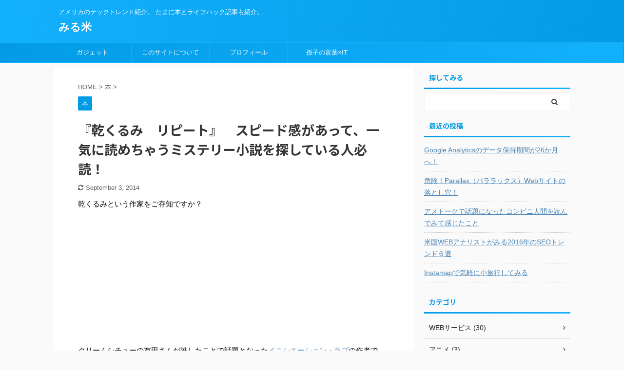

--- FILE ---
content_type: text/html; charset=UTF-8
request_url: https://mirukome.com/%E3%80%8E%E4%B9%BE%E3%81%8F%E3%82%8B%E3%81%BF%E3%80%80%E3%83%AA%E3%83%94%E3%83%BC%E3%83%88%E3%80%8F%E3%80%80%E3%82%B9%E3%83%94%E3%83%BC%E3%83%89%E6%84%9F%E3%81%8C%E3%81%82%E3%81%A3%E3%81%A6%E3%80%81/
body_size: 22067
content:

<!DOCTYPE html>
<!--[if lt IE 7]>
<html class="ie6" dir="ltr" lang="en-US"
	prefix="og: https://ogp.me/ns#" > <![endif]-->
<!--[if IE 7]>
<html class="i7" dir="ltr" lang="en-US"
	prefix="og: https://ogp.me/ns#" > <![endif]-->
<!--[if IE 8]>
<html class="ie" dir="ltr" lang="en-US"
	prefix="og: https://ogp.me/ns#" > <![endif]-->
<!--[if gt IE 8]><!-->
<html dir="ltr" lang="en-US"
	prefix="og: https://ogp.me/ns#"  class="s-navi-search-overlay  toc-style-default">
	<!--<![endif]-->
	<head prefix="og: http://ogp.me/ns# fb: http://ogp.me/ns/fb# article: http://ogp.me/ns/article#">
		<meta charset="UTF-8" >
		<meta name="viewport" content="width=device-width,initial-scale=1.0,user-scalable=no,viewport-fit=cover">
		<meta name="format-detection" content="telephone=no" >

		
		<link rel="alternate" type="application/rss+xml" title="みる米 RSS Feed" href="https://mirukome.com/feed/" />
		<link rel="pingback" href="https://mirukome.com/xmlrpc.php" >
		<!--[if lt IE 9]>
		<script src="https://mirukome.com/wp-content/themes/affinger5/js/html5shiv.js"></script>
		<![endif]-->
				
		<!-- All in One SEO 4.3.4.1 - aioseo.com -->
		<meta name="description" content="『乾くるみ リピート』 はスピード感があって、一気に読めちゃうミステリー小説を探している人必読の一冊です。" />
		<meta name="robots" content="max-image-preview:large" />
		<meta name="keywords" content="乾くるみ　リピート,乾くるみ,リピート,本" />
		<link rel="canonical" href="https://mirukome.com/%e3%80%8e%e4%b9%be%e3%81%8f%e3%82%8b%e3%81%bf%e3%80%80%e3%83%aa%e3%83%94%e3%83%bc%e3%83%88%e3%80%8f%e3%80%80%e3%82%b9%e3%83%94%e3%83%bc%e3%83%89%e6%84%9f%e3%81%8c%e3%81%82%e3%81%a3%e3%81%a6%e3%80%81/" />
		<meta name="generator" content="All in One SEO (AIOSEO) 4.3.4.1 " />
		<meta property="og:locale" content="en_US" />
		<meta property="og:site_name" content="みる米 | アメリカのテックトレンド紹介。 たまに本とライフハック記事も紹介。" />
		<meta property="og:type" content="article" />
		<meta property="og:title" content="『乾くるみ リピート』 スピード感があって、一気に読めちゃうミステリー小説を探している人必読！ | みる米" />
		<meta property="og:description" content="『乾くるみ リピート』 はスピード感があって、一気に読めちゃうミステリー小説を探している人必読の一冊です。" />
		<meta property="og:url" content="https://mirukome.com/%e3%80%8e%e4%b9%be%e3%81%8f%e3%82%8b%e3%81%bf%e3%80%80%e3%83%aa%e3%83%94%e3%83%bc%e3%83%88%e3%80%8f%e3%80%80%e3%82%b9%e3%83%94%e3%83%bc%e3%83%89%e6%84%9f%e3%81%8c%e3%81%82%e3%81%a3%e3%81%a6%e3%80%81/" />
		<meta property="article:published_time" content="2014-06-02T18:44:02+00:00" />
		<meta property="article:modified_time" content="2014-09-03T17:32:10+00:00" />
		<meta name="twitter:card" content="summary" />
		<meta name="twitter:title" content="『乾くるみ リピート』 スピード感があって、一気に読めちゃうミステリー小説を探している人必読！ | みる米" />
		<meta name="twitter:description" content="『乾くるみ リピート』 はスピード感があって、一気に読めちゃうミステリー小説を探している人必読の一冊です。" />
		<script type="application/ld+json" class="aioseo-schema">
			{"@context":"https:\/\/schema.org","@graph":[{"@type":"Article","@id":"https:\/\/mirukome.com\/%e3%80%8e%e4%b9%be%e3%81%8f%e3%82%8b%e3%81%bf%e3%80%80%e3%83%aa%e3%83%94%e3%83%bc%e3%83%88%e3%80%8f%e3%80%80%e3%82%b9%e3%83%94%e3%83%bc%e3%83%89%e6%84%9f%e3%81%8c%e3%81%82%e3%81%a3%e3%81%a6%e3%80%81\/#article","name":"\u300e\u4e7e\u304f\u308b\u307f \u30ea\u30d4\u30fc\u30c8\u300f \u30b9\u30d4\u30fc\u30c9\u611f\u304c\u3042\u3063\u3066\u3001\u4e00\u6c17\u306b\u8aad\u3081\u3061\u3083\u3046\u30df\u30b9\u30c6\u30ea\u30fc\u5c0f\u8aac\u3092\u63a2\u3057\u3066\u3044\u308b\u4eba\u5fc5\u8aad\uff01 | \u307f\u308b\u7c73","headline":"\u300e\u4e7e\u304f\u308b\u307f\u3000\u30ea\u30d4\u30fc\u30c8\u300f\u3000\u30b9\u30d4\u30fc\u30c9\u611f\u304c\u3042\u3063\u3066\u3001\u4e00\u6c17\u306b\u8aad\u3081\u3061\u3083\u3046\u30df\u30b9\u30c6\u30ea\u30fc\u5c0f\u8aac\u3092\u63a2\u3057\u3066\u3044\u308b\u4eba\u5fc5\u8aad\uff01","author":{"@id":"https:\/\/mirukome.com\/author\/sitekanri\/#author"},"publisher":{"@id":"https:\/\/mirukome.com\/#organization"},"image":{"@type":"ImageObject","url":"https:\/\/mirukome.com\/wp-content\/uploads\/2014\/06\/2014-09-03-10_31_16-Amazon.co_.jpg","width":321,"height":469},"datePublished":"2014-06-02T18:44:02+00:00","dateModified":"2014-09-03T17:32:10+00:00","inLanguage":"en-US","mainEntityOfPage":{"@id":"https:\/\/mirukome.com\/%e3%80%8e%e4%b9%be%e3%81%8f%e3%82%8b%e3%81%bf%e3%80%80%e3%83%aa%e3%83%94%e3%83%bc%e3%83%88%e3%80%8f%e3%80%80%e3%82%b9%e3%83%94%e3%83%bc%e3%83%89%e6%84%9f%e3%81%8c%e3%81%82%e3%81%a3%e3%81%a6%e3%80%81\/#webpage"},"isPartOf":{"@id":"https:\/\/mirukome.com\/%e3%80%8e%e4%b9%be%e3%81%8f%e3%82%8b%e3%81%bf%e3%80%80%e3%83%aa%e3%83%94%e3%83%bc%e3%83%88%e3%80%8f%e3%80%80%e3%82%b9%e3%83%94%e3%83%bc%e3%83%89%e6%84%9f%e3%81%8c%e3%81%82%e3%81%a3%e3%81%a6%e3%80%81\/#webpage"},"articleSection":"\u672c, \u30ea\u30d4\u30fc\u30c8, \u4e7e\u304f\u308b\u307f"},{"@type":"BreadcrumbList","@id":"https:\/\/mirukome.com\/%e3%80%8e%e4%b9%be%e3%81%8f%e3%82%8b%e3%81%bf%e3%80%80%e3%83%aa%e3%83%94%e3%83%bc%e3%83%88%e3%80%8f%e3%80%80%e3%82%b9%e3%83%94%e3%83%bc%e3%83%89%e6%84%9f%e3%81%8c%e3%81%82%e3%81%a3%e3%81%a6%e3%80%81\/#breadcrumblist","itemListElement":[{"@type":"ListItem","@id":"https:\/\/mirukome.com\/#listItem","position":1,"item":{"@type":"WebPage","@id":"https:\/\/mirukome.com\/","name":"Home","description":"\u30a2\u30e1\u30ea\u30ab\u3067\u4eca\u4eba\u6c17\u306e\u52d5\u753b\u3092\u8d85\u901f\u7d39\u4ecb","url":"https:\/\/mirukome.com\/"},"nextItem":"https:\/\/mirukome.com\/%e3%80%8e%e4%b9%be%e3%81%8f%e3%82%8b%e3%81%bf%e3%80%80%e3%83%aa%e3%83%94%e3%83%bc%e3%83%88%e3%80%8f%e3%80%80%e3%82%b9%e3%83%94%e3%83%bc%e3%83%89%e6%84%9f%e3%81%8c%e3%81%82%e3%81%a3%e3%81%a6%e3%80%81\/#listItem"},{"@type":"ListItem","@id":"https:\/\/mirukome.com\/%e3%80%8e%e4%b9%be%e3%81%8f%e3%82%8b%e3%81%bf%e3%80%80%e3%83%aa%e3%83%94%e3%83%bc%e3%83%88%e3%80%8f%e3%80%80%e3%82%b9%e3%83%94%e3%83%bc%e3%83%89%e6%84%9f%e3%81%8c%e3%81%82%e3%81%a3%e3%81%a6%e3%80%81\/#listItem","position":2,"item":{"@type":"WebPage","@id":"https:\/\/mirukome.com\/%e3%80%8e%e4%b9%be%e3%81%8f%e3%82%8b%e3%81%bf%e3%80%80%e3%83%aa%e3%83%94%e3%83%bc%e3%83%88%e3%80%8f%e3%80%80%e3%82%b9%e3%83%94%e3%83%bc%e3%83%89%e6%84%9f%e3%81%8c%e3%81%82%e3%81%a3%e3%81%a6%e3%80%81\/","name":"\u300e\u4e7e\u304f\u308b\u307f\u3000\u30ea\u30d4\u30fc\u30c8\u300f\u3000\u30b9\u30d4\u30fc\u30c9\u611f\u304c\u3042\u3063\u3066\u3001\u4e00\u6c17\u306b\u8aad\u3081\u3061\u3083\u3046\u30df\u30b9\u30c6\u30ea\u30fc\u5c0f\u8aac\u3092\u63a2\u3057\u3066\u3044\u308b\u4eba\u5fc5\u8aad\uff01","description":"\u300e\u4e7e\u304f\u308b\u307f \u30ea\u30d4\u30fc\u30c8\u300f \u306f\u30b9\u30d4\u30fc\u30c9\u611f\u304c\u3042\u3063\u3066\u3001\u4e00\u6c17\u306b\u8aad\u3081\u3061\u3083\u3046\u30df\u30b9\u30c6\u30ea\u30fc\u5c0f\u8aac\u3092\u63a2\u3057\u3066\u3044\u308b\u4eba\u5fc5\u8aad\u306e\u4e00\u518a\u3067\u3059\u3002","url":"https:\/\/mirukome.com\/%e3%80%8e%e4%b9%be%e3%81%8f%e3%82%8b%e3%81%bf%e3%80%80%e3%83%aa%e3%83%94%e3%83%bc%e3%83%88%e3%80%8f%e3%80%80%e3%82%b9%e3%83%94%e3%83%bc%e3%83%89%e6%84%9f%e3%81%8c%e3%81%82%e3%81%a3%e3%81%a6%e3%80%81\/"},"previousItem":"https:\/\/mirukome.com\/#listItem"}]},{"@type":"Organization","@id":"https:\/\/mirukome.com\/#organization","name":"\u307f\u308b\u7c73","url":"https:\/\/mirukome.com\/"},{"@type":"Person","@id":"https:\/\/mirukome.com\/author\/sitekanri\/#author","url":"https:\/\/mirukome.com\/author\/sitekanri\/","name":"sitekanri","image":{"@type":"ImageObject","@id":"https:\/\/mirukome.com\/%e3%80%8e%e4%b9%be%e3%81%8f%e3%82%8b%e3%81%bf%e3%80%80%e3%83%aa%e3%83%94%e3%83%bc%e3%83%88%e3%80%8f%e3%80%80%e3%82%b9%e3%83%94%e3%83%bc%e3%83%89%e6%84%9f%e3%81%8c%e3%81%82%e3%81%a3%e3%81%a6%e3%80%81\/#authorImage","url":"https:\/\/secure.gravatar.com\/avatar\/3621504637f13444c97ae0e113c15f58?s=96&d=mm&r=g","width":96,"height":96,"caption":"sitekanri"}},{"@type":"WebPage","@id":"https:\/\/mirukome.com\/%e3%80%8e%e4%b9%be%e3%81%8f%e3%82%8b%e3%81%bf%e3%80%80%e3%83%aa%e3%83%94%e3%83%bc%e3%83%88%e3%80%8f%e3%80%80%e3%82%b9%e3%83%94%e3%83%bc%e3%83%89%e6%84%9f%e3%81%8c%e3%81%82%e3%81%a3%e3%81%a6%e3%80%81\/#webpage","url":"https:\/\/mirukome.com\/%e3%80%8e%e4%b9%be%e3%81%8f%e3%82%8b%e3%81%bf%e3%80%80%e3%83%aa%e3%83%94%e3%83%bc%e3%83%88%e3%80%8f%e3%80%80%e3%82%b9%e3%83%94%e3%83%bc%e3%83%89%e6%84%9f%e3%81%8c%e3%81%82%e3%81%a3%e3%81%a6%e3%80%81\/","name":"\u300e\u4e7e\u304f\u308b\u307f \u30ea\u30d4\u30fc\u30c8\u300f \u30b9\u30d4\u30fc\u30c9\u611f\u304c\u3042\u3063\u3066\u3001\u4e00\u6c17\u306b\u8aad\u3081\u3061\u3083\u3046\u30df\u30b9\u30c6\u30ea\u30fc\u5c0f\u8aac\u3092\u63a2\u3057\u3066\u3044\u308b\u4eba\u5fc5\u8aad\uff01 | \u307f\u308b\u7c73","description":"\u300e\u4e7e\u304f\u308b\u307f \u30ea\u30d4\u30fc\u30c8\u300f \u306f\u30b9\u30d4\u30fc\u30c9\u611f\u304c\u3042\u3063\u3066\u3001\u4e00\u6c17\u306b\u8aad\u3081\u3061\u3083\u3046\u30df\u30b9\u30c6\u30ea\u30fc\u5c0f\u8aac\u3092\u63a2\u3057\u3066\u3044\u308b\u4eba\u5fc5\u8aad\u306e\u4e00\u518a\u3067\u3059\u3002","inLanguage":"en-US","isPartOf":{"@id":"https:\/\/mirukome.com\/#website"},"breadcrumb":{"@id":"https:\/\/mirukome.com\/%e3%80%8e%e4%b9%be%e3%81%8f%e3%82%8b%e3%81%bf%e3%80%80%e3%83%aa%e3%83%94%e3%83%bc%e3%83%88%e3%80%8f%e3%80%80%e3%82%b9%e3%83%94%e3%83%bc%e3%83%89%e6%84%9f%e3%81%8c%e3%81%82%e3%81%a3%e3%81%a6%e3%80%81\/#breadcrumblist"},"author":{"@id":"https:\/\/mirukome.com\/author\/sitekanri\/#author"},"creator":{"@id":"https:\/\/mirukome.com\/author\/sitekanri\/#author"},"image":{"@type":"ImageObject","url":"https:\/\/mirukome.com\/wp-content\/uploads\/2014\/06\/2014-09-03-10_31_16-Amazon.co_.jpg","@id":"https:\/\/mirukome.com\/#mainImage","width":321,"height":469},"primaryImageOfPage":{"@id":"https:\/\/mirukome.com\/%e3%80%8e%e4%b9%be%e3%81%8f%e3%82%8b%e3%81%bf%e3%80%80%e3%83%aa%e3%83%94%e3%83%bc%e3%83%88%e3%80%8f%e3%80%80%e3%82%b9%e3%83%94%e3%83%bc%e3%83%89%e6%84%9f%e3%81%8c%e3%81%82%e3%81%a3%e3%81%a6%e3%80%81\/#mainImage"},"datePublished":"2014-06-02T18:44:02+00:00","dateModified":"2014-09-03T17:32:10+00:00"},{"@type":"WebSite","@id":"https:\/\/mirukome.com\/#website","url":"https:\/\/mirukome.com\/","name":"\u307f\u308b\u7c73","description":"\u30a2\u30e1\u30ea\u30ab\u306e\u30c6\u30c3\u30af\u30c8\u30ec\u30f3\u30c9\u7d39\u4ecb\u3002 \u305f\u307e\u306b\u672c\u3068\u30e9\u30a4\u30d5\u30cf\u30c3\u30af\u8a18\u4e8b\u3082\u7d39\u4ecb\u3002","inLanguage":"en-US","publisher":{"@id":"https:\/\/mirukome.com\/#organization"}}]}
		</script>
		<!-- All in One SEO -->

<title>『乾くるみ リピート』 スピード感があって、一気に読めちゃうミステリー小説を探している人必読！ | みる米</title>
<link rel='dns-prefetch' href='//ajax.googleapis.com' />
<link rel='dns-prefetch' href='//platform-api.sharethis.com' />
<script type="text/javascript">
window._wpemojiSettings = {"baseUrl":"https:\/\/s.w.org\/images\/core\/emoji\/14.0.0\/72x72\/","ext":".png","svgUrl":"https:\/\/s.w.org\/images\/core\/emoji\/14.0.0\/svg\/","svgExt":".svg","source":{"concatemoji":"https:\/\/mirukome.com\/wp-includes\/js\/wp-emoji-release.min.js?ver=6.2"}};
/*! This file is auto-generated */
!function(e,a,t){var n,r,o,i=a.createElement("canvas"),p=i.getContext&&i.getContext("2d");function s(e,t){p.clearRect(0,0,i.width,i.height),p.fillText(e,0,0);e=i.toDataURL();return p.clearRect(0,0,i.width,i.height),p.fillText(t,0,0),e===i.toDataURL()}function c(e){var t=a.createElement("script");t.src=e,t.defer=t.type="text/javascript",a.getElementsByTagName("head")[0].appendChild(t)}for(o=Array("flag","emoji"),t.supports={everything:!0,everythingExceptFlag:!0},r=0;r<o.length;r++)t.supports[o[r]]=function(e){if(p&&p.fillText)switch(p.textBaseline="top",p.font="600 32px Arial",e){case"flag":return s("\ud83c\udff3\ufe0f\u200d\u26a7\ufe0f","\ud83c\udff3\ufe0f\u200b\u26a7\ufe0f")?!1:!s("\ud83c\uddfa\ud83c\uddf3","\ud83c\uddfa\u200b\ud83c\uddf3")&&!s("\ud83c\udff4\udb40\udc67\udb40\udc62\udb40\udc65\udb40\udc6e\udb40\udc67\udb40\udc7f","\ud83c\udff4\u200b\udb40\udc67\u200b\udb40\udc62\u200b\udb40\udc65\u200b\udb40\udc6e\u200b\udb40\udc67\u200b\udb40\udc7f");case"emoji":return!s("\ud83e\udef1\ud83c\udffb\u200d\ud83e\udef2\ud83c\udfff","\ud83e\udef1\ud83c\udffb\u200b\ud83e\udef2\ud83c\udfff")}return!1}(o[r]),t.supports.everything=t.supports.everything&&t.supports[o[r]],"flag"!==o[r]&&(t.supports.everythingExceptFlag=t.supports.everythingExceptFlag&&t.supports[o[r]]);t.supports.everythingExceptFlag=t.supports.everythingExceptFlag&&!t.supports.flag,t.DOMReady=!1,t.readyCallback=function(){t.DOMReady=!0},t.supports.everything||(n=function(){t.readyCallback()},a.addEventListener?(a.addEventListener("DOMContentLoaded",n,!1),e.addEventListener("load",n,!1)):(e.attachEvent("onload",n),a.attachEvent("onreadystatechange",function(){"complete"===a.readyState&&t.readyCallback()})),(e=t.source||{}).concatemoji?c(e.concatemoji):e.wpemoji&&e.twemoji&&(c(e.twemoji),c(e.wpemoji)))}(window,document,window._wpemojiSettings);
</script>
<!-- mirukome.com is managing ads with Advanced Ads – https://wpadvancedads.com/ --><script id="miruk-ready">
			window.advanced_ads_ready=function(e,a){a=a||"complete";var d=function(e){return"interactive"===a?"loading"!==e:"complete"===e};d(document.readyState)?e():document.addEventListener("readystatechange",(function(a){d(a.target.readyState)&&e()}),{once:"interactive"===a})},window.advanced_ads_ready_queue=window.advanced_ads_ready_queue||[];		</script>
		<style type="text/css">
img.wp-smiley,
img.emoji {
	display: inline !important;
	border: none !important;
	box-shadow: none !important;
	height: 1em !important;
	width: 1em !important;
	margin: 0 0.07em !important;
	vertical-align: -0.1em !important;
	background: none !important;
	padding: 0 !important;
}
</style>
	<link rel='stylesheet' id='crayon-css' href='https://mirukome.com/wp-content/plugins/crayon-syntax-highlighter/css/min/crayon.min.css?ver=_2.7.2_beta' type='text/css' media='all' />
<link rel='stylesheet' id='wp-block-library-css' href='https://mirukome.com/wp-includes/css/dist/block-library/style.min.css?ver=6.2' type='text/css' media='all' />
<link rel='stylesheet' id='classic-theme-styles-css' href='https://mirukome.com/wp-includes/css/classic-themes.min.css?ver=6.2' type='text/css' media='all' />
<style id='global-styles-inline-css' type='text/css'>
body{--wp--preset--color--black: #000000;--wp--preset--color--cyan-bluish-gray: #abb8c3;--wp--preset--color--white: #ffffff;--wp--preset--color--pale-pink: #f78da7;--wp--preset--color--vivid-red: #cf2e2e;--wp--preset--color--luminous-vivid-orange: #ff6900;--wp--preset--color--luminous-vivid-amber: #fcb900;--wp--preset--color--light-green-cyan: #7bdcb5;--wp--preset--color--vivid-green-cyan: #00d084;--wp--preset--color--pale-cyan-blue: #8ed1fc;--wp--preset--color--vivid-cyan-blue: #0693e3;--wp--preset--color--vivid-purple: #9b51e0;--wp--preset--color--soft-red: #e6514c;--wp--preset--color--light-grayish-red: #fdebee;--wp--preset--color--vivid-yellow: #ffc107;--wp--preset--color--very-pale-yellow: #fffde7;--wp--preset--color--very-light-gray: #fafafa;--wp--preset--color--very-dark-gray: #313131;--wp--preset--color--original-color-a: #43a047;--wp--preset--color--original-color-b: #795548;--wp--preset--color--original-color-c: #ec407a;--wp--preset--color--original-color-d: #9e9d24;--wp--preset--gradient--vivid-cyan-blue-to-vivid-purple: linear-gradient(135deg,rgba(6,147,227,1) 0%,rgb(155,81,224) 100%);--wp--preset--gradient--light-green-cyan-to-vivid-green-cyan: linear-gradient(135deg,rgb(122,220,180) 0%,rgb(0,208,130) 100%);--wp--preset--gradient--luminous-vivid-amber-to-luminous-vivid-orange: linear-gradient(135deg,rgba(252,185,0,1) 0%,rgba(255,105,0,1) 100%);--wp--preset--gradient--luminous-vivid-orange-to-vivid-red: linear-gradient(135deg,rgba(255,105,0,1) 0%,rgb(207,46,46) 100%);--wp--preset--gradient--very-light-gray-to-cyan-bluish-gray: linear-gradient(135deg,rgb(238,238,238) 0%,rgb(169,184,195) 100%);--wp--preset--gradient--cool-to-warm-spectrum: linear-gradient(135deg,rgb(74,234,220) 0%,rgb(151,120,209) 20%,rgb(207,42,186) 40%,rgb(238,44,130) 60%,rgb(251,105,98) 80%,rgb(254,248,76) 100%);--wp--preset--gradient--blush-light-purple: linear-gradient(135deg,rgb(255,206,236) 0%,rgb(152,150,240) 100%);--wp--preset--gradient--blush-bordeaux: linear-gradient(135deg,rgb(254,205,165) 0%,rgb(254,45,45) 50%,rgb(107,0,62) 100%);--wp--preset--gradient--luminous-dusk: linear-gradient(135deg,rgb(255,203,112) 0%,rgb(199,81,192) 50%,rgb(65,88,208) 100%);--wp--preset--gradient--pale-ocean: linear-gradient(135deg,rgb(255,245,203) 0%,rgb(182,227,212) 50%,rgb(51,167,181) 100%);--wp--preset--gradient--electric-grass: linear-gradient(135deg,rgb(202,248,128) 0%,rgb(113,206,126) 100%);--wp--preset--gradient--midnight: linear-gradient(135deg,rgb(2,3,129) 0%,rgb(40,116,252) 100%);--wp--preset--duotone--dark-grayscale: url('#wp-duotone-dark-grayscale');--wp--preset--duotone--grayscale: url('#wp-duotone-grayscale');--wp--preset--duotone--purple-yellow: url('#wp-duotone-purple-yellow');--wp--preset--duotone--blue-red: url('#wp-duotone-blue-red');--wp--preset--duotone--midnight: url('#wp-duotone-midnight');--wp--preset--duotone--magenta-yellow: url('#wp-duotone-magenta-yellow');--wp--preset--duotone--purple-green: url('#wp-duotone-purple-green');--wp--preset--duotone--blue-orange: url('#wp-duotone-blue-orange');--wp--preset--font-size--small: 13px;--wp--preset--font-size--medium: 20px;--wp--preset--font-size--large: 36px;--wp--preset--font-size--x-large: 42px;--wp--preset--spacing--20: 0.44rem;--wp--preset--spacing--30: 0.67rem;--wp--preset--spacing--40: 1rem;--wp--preset--spacing--50: 1.5rem;--wp--preset--spacing--60: 2.25rem;--wp--preset--spacing--70: 3.38rem;--wp--preset--spacing--80: 5.06rem;--wp--preset--shadow--natural: 6px 6px 9px rgba(0, 0, 0, 0.2);--wp--preset--shadow--deep: 12px 12px 50px rgba(0, 0, 0, 0.4);--wp--preset--shadow--sharp: 6px 6px 0px rgba(0, 0, 0, 0.2);--wp--preset--shadow--outlined: 6px 6px 0px -3px rgba(255, 255, 255, 1), 6px 6px rgba(0, 0, 0, 1);--wp--preset--shadow--crisp: 6px 6px 0px rgba(0, 0, 0, 1);}:where(.is-layout-flex){gap: 0.5em;}body .is-layout-flow > .alignleft{float: left;margin-inline-start: 0;margin-inline-end: 2em;}body .is-layout-flow > .alignright{float: right;margin-inline-start: 2em;margin-inline-end: 0;}body .is-layout-flow > .aligncenter{margin-left: auto !important;margin-right: auto !important;}body .is-layout-constrained > .alignleft{float: left;margin-inline-start: 0;margin-inline-end: 2em;}body .is-layout-constrained > .alignright{float: right;margin-inline-start: 2em;margin-inline-end: 0;}body .is-layout-constrained > .aligncenter{margin-left: auto !important;margin-right: auto !important;}body .is-layout-constrained > :where(:not(.alignleft):not(.alignright):not(.alignfull)){max-width: var(--wp--style--global--content-size);margin-left: auto !important;margin-right: auto !important;}body .is-layout-constrained > .alignwide{max-width: var(--wp--style--global--wide-size);}body .is-layout-flex{display: flex;}body .is-layout-flex{flex-wrap: wrap;align-items: center;}body .is-layout-flex > *{margin: 0;}:where(.wp-block-columns.is-layout-flex){gap: 2em;}.has-black-color{color: var(--wp--preset--color--black) !important;}.has-cyan-bluish-gray-color{color: var(--wp--preset--color--cyan-bluish-gray) !important;}.has-white-color{color: var(--wp--preset--color--white) !important;}.has-pale-pink-color{color: var(--wp--preset--color--pale-pink) !important;}.has-vivid-red-color{color: var(--wp--preset--color--vivid-red) !important;}.has-luminous-vivid-orange-color{color: var(--wp--preset--color--luminous-vivid-orange) !important;}.has-luminous-vivid-amber-color{color: var(--wp--preset--color--luminous-vivid-amber) !important;}.has-light-green-cyan-color{color: var(--wp--preset--color--light-green-cyan) !important;}.has-vivid-green-cyan-color{color: var(--wp--preset--color--vivid-green-cyan) !important;}.has-pale-cyan-blue-color{color: var(--wp--preset--color--pale-cyan-blue) !important;}.has-vivid-cyan-blue-color{color: var(--wp--preset--color--vivid-cyan-blue) !important;}.has-vivid-purple-color{color: var(--wp--preset--color--vivid-purple) !important;}.has-black-background-color{background-color: var(--wp--preset--color--black) !important;}.has-cyan-bluish-gray-background-color{background-color: var(--wp--preset--color--cyan-bluish-gray) !important;}.has-white-background-color{background-color: var(--wp--preset--color--white) !important;}.has-pale-pink-background-color{background-color: var(--wp--preset--color--pale-pink) !important;}.has-vivid-red-background-color{background-color: var(--wp--preset--color--vivid-red) !important;}.has-luminous-vivid-orange-background-color{background-color: var(--wp--preset--color--luminous-vivid-orange) !important;}.has-luminous-vivid-amber-background-color{background-color: var(--wp--preset--color--luminous-vivid-amber) !important;}.has-light-green-cyan-background-color{background-color: var(--wp--preset--color--light-green-cyan) !important;}.has-vivid-green-cyan-background-color{background-color: var(--wp--preset--color--vivid-green-cyan) !important;}.has-pale-cyan-blue-background-color{background-color: var(--wp--preset--color--pale-cyan-blue) !important;}.has-vivid-cyan-blue-background-color{background-color: var(--wp--preset--color--vivid-cyan-blue) !important;}.has-vivid-purple-background-color{background-color: var(--wp--preset--color--vivid-purple) !important;}.has-black-border-color{border-color: var(--wp--preset--color--black) !important;}.has-cyan-bluish-gray-border-color{border-color: var(--wp--preset--color--cyan-bluish-gray) !important;}.has-white-border-color{border-color: var(--wp--preset--color--white) !important;}.has-pale-pink-border-color{border-color: var(--wp--preset--color--pale-pink) !important;}.has-vivid-red-border-color{border-color: var(--wp--preset--color--vivid-red) !important;}.has-luminous-vivid-orange-border-color{border-color: var(--wp--preset--color--luminous-vivid-orange) !important;}.has-luminous-vivid-amber-border-color{border-color: var(--wp--preset--color--luminous-vivid-amber) !important;}.has-light-green-cyan-border-color{border-color: var(--wp--preset--color--light-green-cyan) !important;}.has-vivid-green-cyan-border-color{border-color: var(--wp--preset--color--vivid-green-cyan) !important;}.has-pale-cyan-blue-border-color{border-color: var(--wp--preset--color--pale-cyan-blue) !important;}.has-vivid-cyan-blue-border-color{border-color: var(--wp--preset--color--vivid-cyan-blue) !important;}.has-vivid-purple-border-color{border-color: var(--wp--preset--color--vivid-purple) !important;}.has-vivid-cyan-blue-to-vivid-purple-gradient-background{background: var(--wp--preset--gradient--vivid-cyan-blue-to-vivid-purple) !important;}.has-light-green-cyan-to-vivid-green-cyan-gradient-background{background: var(--wp--preset--gradient--light-green-cyan-to-vivid-green-cyan) !important;}.has-luminous-vivid-amber-to-luminous-vivid-orange-gradient-background{background: var(--wp--preset--gradient--luminous-vivid-amber-to-luminous-vivid-orange) !important;}.has-luminous-vivid-orange-to-vivid-red-gradient-background{background: var(--wp--preset--gradient--luminous-vivid-orange-to-vivid-red) !important;}.has-very-light-gray-to-cyan-bluish-gray-gradient-background{background: var(--wp--preset--gradient--very-light-gray-to-cyan-bluish-gray) !important;}.has-cool-to-warm-spectrum-gradient-background{background: var(--wp--preset--gradient--cool-to-warm-spectrum) !important;}.has-blush-light-purple-gradient-background{background: var(--wp--preset--gradient--blush-light-purple) !important;}.has-blush-bordeaux-gradient-background{background: var(--wp--preset--gradient--blush-bordeaux) !important;}.has-luminous-dusk-gradient-background{background: var(--wp--preset--gradient--luminous-dusk) !important;}.has-pale-ocean-gradient-background{background: var(--wp--preset--gradient--pale-ocean) !important;}.has-electric-grass-gradient-background{background: var(--wp--preset--gradient--electric-grass) !important;}.has-midnight-gradient-background{background: var(--wp--preset--gradient--midnight) !important;}.has-small-font-size{font-size: var(--wp--preset--font-size--small) !important;}.has-medium-font-size{font-size: var(--wp--preset--font-size--medium) !important;}.has-large-font-size{font-size: var(--wp--preset--font-size--large) !important;}.has-x-large-font-size{font-size: var(--wp--preset--font-size--x-large) !important;}
.wp-block-navigation a:where(:not(.wp-element-button)){color: inherit;}
:where(.wp-block-columns.is-layout-flex){gap: 2em;}
.wp-block-pullquote{font-size: 1.5em;line-height: 1.6;}
</style>
<link rel='stylesheet' id='toc-screen-css' href='https://mirukome.com/wp-content/plugins/table-of-contents-plus/screen.min.css?ver=2302' type='text/css' media='all' />
<link rel='stylesheet' id='wordpress-popular-posts-css-css' href='https://mirukome.com/wp-content/plugins/wordpress-popular-posts/assets/css/wpp.css?ver=6.1.1' type='text/css' media='all' />
<link rel='stylesheet' id='yyi_rinker_stylesheet-css' href='https://mirukome.com/wp-content/plugins/yyi-rinker/css/style.css?v=1.1.10&#038;ver=6.2' type='text/css' media='all' />
<link rel='stylesheet' id='normalize-css' href='https://mirukome.com/wp-content/themes/affinger5/css/normalize.css?ver=1.5.9' type='text/css' media='all' />
<link rel='stylesheet' id='font-awesome-css' href='https://mirukome.com/wp-content/themes/affinger5/css/fontawesome/css/font-awesome.min.css?ver=4.7.0' type='text/css' media='all' />
<link rel='stylesheet' id='font-awesome-animation-css' href='https://mirukome.com/wp-content/themes/affinger5/css/fontawesome/css/font-awesome-animation.min.css?ver=6.2' type='text/css' media='all' />
<link rel='stylesheet' id='st_svg-css' href='https://mirukome.com/wp-content/themes/affinger5/st_svg/style.css?ver=6.2' type='text/css' media='all' />
<link rel='stylesheet' id='slick-css' href='https://mirukome.com/wp-content/themes/affinger5/vendor/slick/slick.css?ver=1.8.0' type='text/css' media='all' />
<link rel='stylesheet' id='slick-theme-css' href='https://mirukome.com/wp-content/themes/affinger5/vendor/slick/slick-theme.css?ver=1.8.0' type='text/css' media='all' />
<link rel='stylesheet' id='fonts-googleapis-notosansjp-css' href='//fonts.googleapis.com/css?family=Noto+Sans+JP%3A400%2C700&#038;display=swap&#038;subset=japanese&#038;ver=6.2' type='text/css' media='all' />
<link rel='stylesheet' id='style-css' href='https://mirukome.com/wp-content/themes/affinger5/style.css?ver=6.2' type='text/css' media='all' />
<link rel='stylesheet' id='child-style-css' href='https://mirukome.com/wp-content/themes/affinger5-child/style.css?ver=6.2' type='text/css' media='all' />
<link rel='stylesheet' id='single-css' href='https://mirukome.com/wp-content/themes/affinger5/st-rankcss.php' type='text/css' media='all' />
<link rel='stylesheet' id='amazonjs-css' href='https://mirukome.com/wp-content/plugins/amazonjs/css/amazonjs.css?ver=0.10' type='text/css' media='all' />
<link rel='stylesheet' id='st-themecss-css' href='https://mirukome.com/wp-content/themes/affinger5/st-themecss-loader.php?ver=6.2' type='text/css' media='all' />
<script type='text/javascript' src='//ajax.googleapis.com/ajax/libs/jquery/1.11.3/jquery.min.js?ver=1.11.3' id='jquery-js'></script>
<script type='text/javascript' id='crayon_js-js-extra'>
/* <![CDATA[ */
var CrayonSyntaxSettings = {"version":"_2.7.2_beta","is_admin":"0","ajaxurl":"https:\/\/mirukome.com\/wp-admin\/admin-ajax.php","prefix":"crayon-","setting":"crayon-setting","selected":"crayon-setting-selected","changed":"crayon-setting-changed","special":"crayon-setting-special","orig_value":"data-orig-value","debug":""};
var CrayonSyntaxStrings = {"copy":"Press %s to Copy, %s to Paste","minimize":"Click To Expand Code"};
/* ]]> */
</script>
<script type='text/javascript' src='https://mirukome.com/wp-content/plugins/crayon-syntax-highlighter/js/min/crayon.min.js?ver=_2.7.2_beta' id='crayon_js-js'></script>
<script type='application/json' id='wpp-json'>
{"sampling_active":0,"sampling_rate":100,"ajax_url":"https:\/\/mirukome.com\/wp-json\/wordpress-popular-posts\/v1\/popular-posts","api_url":"https:\/\/mirukome.com\/wp-json\/wordpress-popular-posts","ID":2111,"token":"e6d084810f","lang":0,"debug":0}
</script>
<script type='text/javascript' src='https://mirukome.com/wp-content/plugins/wordpress-popular-posts/assets/js/wpp.min.js?ver=6.1.1' id='wpp-js-js'></script>
<script type='text/javascript' src='https://mirukome.com/wp-content/plugins/yyi-rinker/js/event-tracking.js?v=1.1.10' id='yyi_rinker_event_tracking_script-js'></script>
<script type='text/javascript' src='//platform-api.sharethis.com/js/sharethis.js#source=googleanalytics-wordpress#product=ga' id='googleanalytics-platform-sharethis-js'></script>
<link rel="https://api.w.org/" href="https://mirukome.com/wp-json/" /><link rel="alternate" type="application/json" href="https://mirukome.com/wp-json/wp/v2/posts/2111" /><link rel='shortlink' href='https://mirukome.com/?p=2111' />
<link rel="alternate" type="application/json+oembed" href="https://mirukome.com/wp-json/oembed/1.0/embed?url=https%3A%2F%2Fmirukome.com%2F%25e3%2580%258e%25e4%25b9%25be%25e3%2581%258f%25e3%2582%258b%25e3%2581%25bf%25e3%2580%2580%25e3%2583%25aa%25e3%2583%2594%25e3%2583%25bc%25e3%2583%2588%25e3%2580%258f%25e3%2580%2580%25e3%2582%25b9%25e3%2583%2594%25e3%2583%25bc%25e3%2583%2589%25e6%2584%259f%25e3%2581%258c%25e3%2581%2582%25e3%2581%25a3%25e3%2581%25a6%25e3%2580%2581%2F" />
<link rel="alternate" type="text/xml+oembed" href="https://mirukome.com/wp-json/oembed/1.0/embed?url=https%3A%2F%2Fmirukome.com%2F%25e3%2580%258e%25e4%25b9%25be%25e3%2581%258f%25e3%2582%258b%25e3%2581%25bf%25e3%2580%2580%25e3%2583%25aa%25e3%2583%2594%25e3%2583%25bc%25e3%2583%2588%25e3%2580%258f%25e3%2580%2580%25e3%2582%25b9%25e3%2583%2594%25e3%2583%25bc%25e3%2583%2589%25e6%2584%259f%25e3%2581%258c%25e3%2581%2582%25e3%2581%25a3%25e3%2581%25a6%25e3%2580%2581%2F&#038;format=xml" />
            <style id="wpp-loading-animation-styles">@-webkit-keyframes bgslide{from{background-position-x:0}to{background-position-x:-200%}}@keyframes bgslide{from{background-position-x:0}to{background-position-x:-200%}}.wpp-widget-placeholder,.wpp-widget-block-placeholder{margin:0 auto;width:60px;height:3px;background:#dd3737;background:linear-gradient(90deg,#dd3737 0%,#571313 10%,#dd3737 100%);background-size:200% auto;border-radius:3px;-webkit-animation:bgslide 1s infinite linear;animation:bgslide 1s infinite linear}</style>
            <script type="text/javascript" language="javascript">
    var vc_pid = "886776063";
</script><script type="text/javascript" src="//aml.valuecommerce.com/vcdal.js" async></script><style>
.yyi-rinker-images {
    display: flex;
    justify-content: center;
    align-items: center;
    position: relative;

}
div.yyi-rinker-image img.yyi-rinker-main-img.hidden {
    display: none;
}

.yyi-rinker-images-arrow {
    cursor: pointer;
    position: absolute;
    top: 50%;
    display: block;
    margin-top: -11px;
    opacity: 0.6;
    width: 22px;
}

.yyi-rinker-images-arrow-left{
    left: -10px;
}
.yyi-rinker-images-arrow-right{
    right: -10px;
}

.yyi-rinker-images-arrow-left.hidden {
    display: none;
}

.yyi-rinker-images-arrow-right.hidden {
    display: none;
}
div.yyi-rinker-contents.yyi-rinker-design-tate  div.yyi-rinker-box{
    flex-direction: column;
}

div.yyi-rinker-contents.yyi-rinker-design-slim div.yyi-rinker-box .yyi-rinker-links {
    flex-direction: column;
}

div.yyi-rinker-contents.yyi-rinker-design-slim div.yyi-rinker-info {
    width: 100%;
}

div.yyi-rinker-contents.yyi-rinker-design-slim .yyi-rinker-title {
    text-align: center;
}

div.yyi-rinker-contents.yyi-rinker-design-slim .yyi-rinker-links {
    text-align: center;
}
div.yyi-rinker-contents.yyi-rinker-design-slim .yyi-rinker-image {
    margin: auto;
}

div.yyi-rinker-contents.yyi-rinker-design-slim div.yyi-rinker-info ul.yyi-rinker-links li {
	align-self: stretch;
}
div.yyi-rinker-contents.yyi-rinker-design-slim div.yyi-rinker-box div.yyi-rinker-info {
	padding: 0;
}
div.yyi-rinker-contents.yyi-rinker-design-slim div.yyi-rinker-box {
	flex-direction: column;
	padding: 14px 5px 0;
}

.yyi-rinker-design-slim div.yyi-rinker-box div.yyi-rinker-info {
	text-align: center;
}

.yyi-rinker-design-slim div.price-box span.price {
	display: block;
}

div.yyi-rinker-contents.yyi-rinker-design-slim div.yyi-rinker-info div.yyi-rinker-title a{
	font-size:16px;
}

div.yyi-rinker-contents.yyi-rinker-design-slim ul.yyi-rinker-links li.amazonkindlelink:before,  div.yyi-rinker-contents.yyi-rinker-design-slim ul.yyi-rinker-links li.amazonlink:before,  div.yyi-rinker-contents.yyi-rinker-design-slim ul.yyi-rinker-links li.rakutenlink:before,  div.yyi-rinker-contents.yyi-rinker-design-slim ul.yyi-rinker-links li.yahoolink:before {
	font-size:12px;
}

div.yyi-rinker-contents.yyi-rinker-design-slim ul.yyi-rinker-links li a {
	font-size: 13px;
}
.entry-content ul.yyi-rinker-links li {
	padding: 0;
}

				</style><meta name="robots" content="index, follow" />
<meta name="thumbnail" content="https://mirukome.com/wp-content/uploads/2014/06/2014-09-03-10_31_16-Amazon.co_.jpg">
<link rel="shortcut icon" href="https://mirukome.com/wp-content/uploads/2021/03/favicon.png" >
<link rel="apple-touch-icon-precomposed" href="https://mirukome.com/wp-content/uploads/2021/03/favicon.png" />
<script data-ad-client="ca-pub-6090360133277683" async src="https://pagead2.googlesyndication.com/pagead/js/adsbygoogle.js"></script>
<link rel="canonical" href="https://mirukome.com/%e3%80%8e%e4%b9%be%e3%81%8f%e3%82%8b%e3%81%bf%e3%80%80%e3%83%aa%e3%83%94%e3%83%bc%e3%83%88%e3%80%8f%e3%80%80%e3%82%b9%e3%83%94%e3%83%bc%e3%83%89%e6%84%9f%e3%81%8c%e3%81%82%e3%81%a3%e3%81%a6%e3%80%81/" />

<style type="text/css"></style>
<style>
.synved-social-resolution-single {
display: inline-block;
}
.synved-social-resolution-normal {
display: inline-block;
}
.synved-social-resolution-hidef {
display: none;
}

@media only screen and (min--moz-device-pixel-ratio: 2),
only screen and (-o-min-device-pixel-ratio: 2/1),
only screen and (-webkit-min-device-pixel-ratio: 2),
only screen and (min-device-pixel-ratio: 2),
only screen and (min-resolution: 2dppx),
only screen and (min-resolution: 192dpi) {
	.synved-social-resolution-normal {
	display: none;
	}
	.synved-social-resolution-hidef {
	display: inline-block;
	}
}
</style>			<script>
		(function (i, s, o, g, r, a, m) {
			i['GoogleAnalyticsObject'] = r;
			i[r] = i[r] || function () {
					(i[r].q = i[r].q || []).push(arguments)
				}, i[r].l = 1 * new Date();
			a = s.createElement(o),
				m = s.getElementsByTagName(o)[0];
			a.async = 1;
			a.src = g;
			m.parentNode.insertBefore(a, m)
		})(window, document, 'script', '//www.google-analytics.com/analytics.js', 'ga');

		ga('create', 'UA-41896911-1', 'auto');
		ga('send', 'pageview');

	</script>
					


<script>
	jQuery(function(){
		jQuery('.st-btn-open').click(function(){
			jQuery(this).next('.st-slidebox').stop(true, true).slideToggle();
			jQuery(this).addClass('st-btn-open-click');
		});
	});
</script>

	<script>
		jQuery(function(){
		jQuery('.post h2 , .h2modoki').wrapInner('<span class="st-dash-design"></span>');
		}) 
	</script>

<script>
	jQuery(function(){
		jQuery("#toc_container:not(:has(ul ul))").addClass("only-toc");
		jQuery(".st-ac-box ul:has(.cat-item)").each(function(){
			jQuery(this).addClass("st-ac-cat");
		});
	});
</script>

<script>
	jQuery(function(){
						jQuery('.st-star').parent('.rankh4').css('padding-bottom','5px'); // スターがある場合のランキング見出し調整
	});
</script>


			</head>
	<body data-rsssl=1 class="post-template-default single single-post postid-2111 single-format-standard not-front-page aa-prefix-miruk-" >
				<div id="st-ami">
				<div id="wrapper" class="">
				<div id="wrapper-in">
					<header id="">
						<div id="headbox-bg">
							<div id="headbox">

								<nav id="s-navi" class="pcnone" data-st-nav data-st-nav-type="normal">
		<dl class="acordion is-active" data-st-nav-primary>
			<dt class="trigger">
				<p class="acordion_button"><span class="op op-menu"><i class="fa st-svg-menu"></i></span></p>

				
				
							<!-- 追加メニュー -->
							
							<!-- 追加メニュー2 -->
							
							</dt>

			<dd class="acordion_tree">
				<div class="acordion_tree_content">

					

												<div class="menu-topmenu-container"><ul id="menu-topmenu" class="menu"><li id="menu-item-2364" class="menu-item menu-item-type-taxonomy menu-item-object-category menu-item-2364"><a href="https://mirukome.com/category/gadjet/"><span class="menu-item-label">ガジェット</span></a></li>
<li id="menu-item-7" class="menu-item menu-item-type-post_type menu-item-object-page menu-item-7"><a href="https://mirukome.com/%e3%81%93%e3%81%ae%e3%82%b5%e3%82%a4%e3%83%88%e3%81%ab%e3%81%a4%e3%81%84%e3%81%a6/"><span class="menu-item-label">このサイトについて</span></a></li>
<li id="menu-item-8" class="menu-item menu-item-type-post_type menu-item-object-page menu-item-8"><a href="https://mirukome.com/profile/"><span class="menu-item-label">プロフィール</span></a></li>
<li id="menu-item-2743" class="menu-item menu-item-type-taxonomy menu-item-object-category menu-item-2743"><a href="https://mirukome.com/category/%e5%ad%ab%e5%ad%90%e3%81%ae%e6%a0%bc%e8%a8%80/"><span class="menu-item-label">孫子の言葉×IT</span></a></li>
</ul></div>						<div class="clear"></div>

					
				</div>
			</dd>

					</dl>

					</nav>

								<div id="header-l">
									
									<div id="st-text-logo">
										
            
			
				<!-- キャプション -->
				                
					              		 	 <p class="descr sitenametop">
               		     	アメリカのテックトレンド紹介。 たまに本とライフハック記事も紹介。               			 </p>
					                    
				                
				<!-- ロゴ又はブログ名 -->
				              		  <p class="sitename"><a href="https://mirukome.com/">
                  		                      		    みる米                   		               		  </a></p>
            					<!-- ロゴ又はブログ名ここまで -->

			    
		
    									</div>
								</div><!-- /#header-l -->

								<div id="header-r" class="smanone">
									
								</div><!-- /#header-r -->
							</div><!-- /#headbox-bg -->
						</div><!-- /#headbox clearfix -->

						
						
						
						
											
<div id="gazou-wide">
			<div id="st-menubox">
			<div id="st-menuwide">
				<nav class="smanone clearfix"><ul id="menu-topmenu-1" class="menu"><li class="menu-item menu-item-type-taxonomy menu-item-object-category menu-item-2364"><a href="https://mirukome.com/category/gadjet/">ガジェット</a></li>
<li class="menu-item menu-item-type-post_type menu-item-object-page menu-item-7"><a href="https://mirukome.com/%e3%81%93%e3%81%ae%e3%82%b5%e3%82%a4%e3%83%88%e3%81%ab%e3%81%a4%e3%81%84%e3%81%a6/">このサイトについて</a></li>
<li class="menu-item menu-item-type-post_type menu-item-object-page menu-item-8"><a href="https://mirukome.com/profile/">プロフィール</a></li>
<li class="menu-item menu-item-type-taxonomy menu-item-object-category menu-item-2743"><a href="https://mirukome.com/category/%e5%ad%ab%e5%ad%90%e3%81%ae%e6%a0%bc%e8%a8%80/">孫子の言葉×IT</a></li>
</ul></nav>			</div>
		</div>
				</div>
					
					
					</header>

					

					<div id="content-w">

					
					
					
	
			<div id="st-header-post-under-box" class="st-header-post-no-data "
		     style="">
			<div class="st-dark-cover">
							</div>
		</div>
	

<div id="content" class="clearfix">
	<div id="contentInner">
		<main>
			<article>
									<div id="post-2111" class="st-post post-2111 post type-post status-publish format-standard has-post-thumbnail hentry category-124 tag-279 tag-278">
				
					
																
					
					<!--ぱんくず -->
											<div
							id="breadcrumb">
							<ol itemscope itemtype="http://schema.org/BreadcrumbList">
								<li itemprop="itemListElement" itemscope itemtype="http://schema.org/ListItem">
									<a href="https://mirukome.com" itemprop="item">
										<span itemprop="name">HOME</span>
									</a>
									&gt;
									<meta itemprop="position" content="1"/>
								</li>

								
																	<li itemprop="itemListElement" itemscope itemtype="http://schema.org/ListItem">
										<a href="https://mirukome.com/category/%e6%9c%ac/" itemprop="item">
											<span
												itemprop="name">本</span>
										</a>
										&gt;
										<meta itemprop="position" content="2"/>
									</li>
																								</ol>

													</div>
										<!--/ ぱんくず -->

					<!--ループ開始 -->
										
																									<p class="st-catgroup">
								<a href="https://mirukome.com/category/%e6%9c%ac/" title="View all posts in 本" rel="category tag"><span class="catname st-catid124">本</span></a>							</p>
						
						<h1 class="entry-title">『乾くるみ　リピート』　スピード感があって、一気に読めちゃうミステリー小説を探している人必読！</h1>

						
	<div class="blogbox ">
		<p><span class="kdate">
											<i class="fa fa-refresh"></i><time class="updated" datetime="2014-09-03T17:32:10+0000">September 3, 2014</time>
					</span></p>
	</div>
					
					
					<div class="mainbox">
						<div id="nocopy" ><!-- コピー禁止エリアここから -->
							
							
							
							<div class="entry-content">
								<div class="miru_content">
<div style="margin-bottom:10px"></div>
<p>乾くるみという作家をご存知ですか？</p><div class="miruk-content" id="miruk-1231645361"><script async src="//pagead2.googlesyndication.com/pagead/js/adsbygoogle.js?client=ca-pub-6090360133277683" crossorigin="anonymous"></script><ins class="adsbygoogle" style="display:inline-block;width:300px;height:250px;" 
data-ad-client="ca-pub-6090360133277683" 
data-ad-slot="8738358878"></ins> 
<script> 
(adsbygoogle = window.adsbygoogle || []).push({}); 
</script>
</div>
<p>クリームシチューの有田さんが推したことで話題となった<a href="http://www.amazon.co.jp/gp/product/4167732017/ref=as_li_qf_sp_asin_tl?ie=UTF8&camp=247&creative=1211&creativeASIN=4167732017&linkCode=as2&tag=myblogsite09-22">イニシエーション・ラブ</a><img decoding="async" src="https://ir-jp.amazon-adsystem.com/e/ir?t=myblogsite09-22&l=as2&o=9&a=4167732017" width="1" height="1" border="0" alt="" style="border:none !important; margin:0px !important;" />の作者です。</p>
<p>同氏の著書で<strong>『リピート』</strong>という作品があるのですが、今回はそのリピートのご紹介です。<span id="more-2111"></span></p>
<p>先が気になって、気になって、久しぶりに一気読みしてしまいました。ちなみに似たような感覚で一気読みした本は『バトルロワイヤル』と『そのケータイはＸＸＸで』です。（だいぶ昔ですが・・・）</p>
<p>Ads by Google<br />
<script async src="//pagead2.googlesyndication.com/pagead/js/adsbygoogle.js?client=ca-pub-6090360133277683" crossorigin="anonymous"></script><ins class="adsbygoogle" style="display:inline-block;width:300px;height:250px;" 
data-ad-client="ca-pub-6090360133277683" 
data-ad-slot="8738358878"></ins> 
<script> 
(adsbygoogle = window.adsbygoogle || []).push({}); 
</script>
</p>
<h2>ネタばれしない程度に簡単にあらすじ</h2>
<p>物語は主人公が謎の電話を受けるところから始まります。電話の主は1時間後に発生する自信を予言し自らが特別な存在で、あるゲームに参加して欲しいとのこと。</p>
<p>主催者が指定した日、集合場所に集まったは年齢も職業もバラバラの9名。</p>
<p>そして伝えられたゲームの内容とは、ある日時にある場所に行くと、10ヶ月前にタイムスリップするというもの。そして彼はこれを<strong>『リピート』</strong>と呼んだ。</p>
<p>半信半疑の参加者たちだが、主催者の更なる予言的中により徐々に信じざる得ない状況に追い込まれていく。</p>
<p>同時刻に同じ場所へ行けば何度でもリピートすることが可能であり、主催者は既に9回のリピートをしている。</p>
<p>主催者はなぜリピートを繰り返すのか？なぜ自分たちが参加者として選ばれたのか？</p>
<p>リピート後の世界では当然、<strong>人生のやり直し</strong>が可能であり、参加者たちはオリジナルの人生でできなかったこと、後悔していることを修正すべく立ち回るが、なぜか自体は悪化。</p>
<p>そして参加者の死。二人目の死亡者が出たとき、主人公は2度目の人生で起きているこの"ノイズ"に気づきはじめる。</p>
<p>次々に死んでいく参加者、主催者の本当の意図、謎が謎を呼び、参加者たちの数奇な運命はエンディングまで一気に加速していく！！<br />
-----</p>
<p>ここまで！</p>
<p>絶対に寝る前に読み始めないでくださいね。100%寝不足になります。</p>
<div data-role="amazonjs" data-asin="4167732025" data-locale="JP" data-tmpl="Small" data-img-size="" class="asin_4167732025_JP_Small amazonjs_item"><div class="amazonjs_indicator"><span class="amazonjs_indicator_img"></span><a class="amazonjs_indicator_title" href="#">乾くるみ　リピート</a><span class="amazonjs_indicator_footer"></span></div></div>
<p>Ads by Google<br />
<script async src="//pagead2.googlesyndication.com/pagead/js/adsbygoogle.js?client=ca-pub-6090360133277683" crossorigin="anonymous"></script><ins class="adsbygoogle" style="display:inline-block;width:300px;height:250px;" 
data-ad-client="ca-pub-6090360133277683" 
data-ad-slot="8738358878"></ins> 
<script> 
(adsbygoogle = window.adsbygoogle || []).push({}); 
</script>

</p></div>
							</div>
						</div><!-- コピー禁止エリアここまで -->

												
					<div class="adbox">
				
							        
	
									<div style="padding-top:10px;">
						
		        
	
					</div>
							</div>
			

						
					</div><!-- .mainboxここまで -->

																
					
					
	
	<div class="sns ">
	<ul class="clearfix">
					<!--ツイートボタン-->
			<li class="twitter"> 
			<a rel="nofollow" onclick="window.open('//twitter.com/intent/tweet?url=https%3A%2F%2Fmirukome.com%2F%25e3%2580%258e%25e4%25b9%25be%25e3%2581%258f%25e3%2582%258b%25e3%2581%25bf%25e3%2580%2580%25e3%2583%25aa%25e3%2583%2594%25e3%2583%25bc%25e3%2583%2588%25e3%2580%258f%25e3%2580%2580%25e3%2582%25b9%25e3%2583%2594%25e3%2583%25bc%25e3%2583%2589%25e6%2584%259f%25e3%2581%258c%25e3%2581%2582%25e3%2581%25a3%25e3%2581%25a6%25e3%2580%2581%2F&text=%E3%80%8E%E4%B9%BE%E3%81%8F%E3%82%8B%E3%81%BF%E3%80%80%E3%83%AA%E3%83%94%E3%83%BC%E3%83%88%E3%80%8F%E3%80%80%E3%82%B9%E3%83%94%E3%83%BC%E3%83%89%E6%84%9F%E3%81%8C%E3%81%82%E3%81%A3%E3%81%A6%E3%80%81%E4%B8%80%E6%B0%97%E3%81%AB%E8%AA%AD%E3%82%81%E3%81%A1%E3%82%83%E3%81%86%E3%83%9F%E3%82%B9%E3%83%86%E3%83%AA%E3%83%BC%E5%B0%8F%E8%AA%AC%E3%82%92%E6%8E%A2%E3%81%97%E3%81%A6%E3%81%84%E3%82%8B%E4%BA%BA%E5%BF%85%E8%AA%AD%EF%BC%81&tw_p=tweetbutton', '', 'width=500,height=450'); return false;"><i class="fa fa-twitter"></i><span class="snstext " >Twitter</span></a>
			</li>
		
					<!--シェアボタン-->      
			<li class="facebook">
			<a href="//www.facebook.com/sharer.php?src=bm&u=https%3A%2F%2Fmirukome.com%2F%25e3%2580%258e%25e4%25b9%25be%25e3%2581%258f%25e3%2582%258b%25e3%2581%25bf%25e3%2580%2580%25e3%2583%25aa%25e3%2583%2594%25e3%2583%25bc%25e3%2583%2588%25e3%2580%258f%25e3%2580%2580%25e3%2582%25b9%25e3%2583%2594%25e3%2583%25bc%25e3%2583%2589%25e6%2584%259f%25e3%2581%258c%25e3%2581%2582%25e3%2581%25a3%25e3%2581%25a6%25e3%2580%2581%2F&t=%E3%80%8E%E4%B9%BE%E3%81%8F%E3%82%8B%E3%81%BF%E3%80%80%E3%83%AA%E3%83%94%E3%83%BC%E3%83%88%E3%80%8F%E3%80%80%E3%82%B9%E3%83%94%E3%83%BC%E3%83%89%E6%84%9F%E3%81%8C%E3%81%82%E3%81%A3%E3%81%A6%E3%80%81%E4%B8%80%E6%B0%97%E3%81%AB%E8%AA%AD%E3%82%81%E3%81%A1%E3%82%83%E3%81%86%E3%83%9F%E3%82%B9%E3%83%86%E3%83%AA%E3%83%BC%E5%B0%8F%E8%AA%AC%E3%82%92%E6%8E%A2%E3%81%97%E3%81%A6%E3%81%84%E3%82%8B%E4%BA%BA%E5%BF%85%E8%AA%AD%EF%BC%81" target="_blank" rel="nofollow noopener"><i class="fa fa-facebook"></i><span class="snstext " >Share</span>
			</a>
			</li>
		
					<!--ポケットボタン-->      
			<li class="pocket">
			<a rel="nofollow" onclick="window.open('//getpocket.com/edit?url=https%3A%2F%2Fmirukome.com%2F%25e3%2580%258e%25e4%25b9%25be%25e3%2581%258f%25e3%2582%258b%25e3%2581%25bf%25e3%2580%2580%25e3%2583%25aa%25e3%2583%2594%25e3%2583%25bc%25e3%2583%2588%25e3%2580%258f%25e3%2580%2580%25e3%2582%25b9%25e3%2583%2594%25e3%2583%25bc%25e3%2583%2589%25e6%2584%259f%25e3%2581%258c%25e3%2581%2582%25e3%2581%25a3%25e3%2581%25a6%25e3%2580%2581%2F&title=%E3%80%8E%E4%B9%BE%E3%81%8F%E3%82%8B%E3%81%BF%E3%80%80%E3%83%AA%E3%83%94%E3%83%BC%E3%83%88%E3%80%8F%E3%80%80%E3%82%B9%E3%83%94%E3%83%BC%E3%83%89%E6%84%9F%E3%81%8C%E3%81%82%E3%81%A3%E3%81%A6%E3%80%81%E4%B8%80%E6%B0%97%E3%81%AB%E8%AA%AD%E3%82%81%E3%81%A1%E3%82%83%E3%81%86%E3%83%9F%E3%82%B9%E3%83%86%E3%83%AA%E3%83%BC%E5%B0%8F%E8%AA%AC%E3%82%92%E6%8E%A2%E3%81%97%E3%81%A6%E3%81%84%E3%82%8B%E4%BA%BA%E5%BF%85%E8%AA%AD%EF%BC%81', '', 'width=500,height=350'); return false;"><i class="fa fa-get-pocket"></i><span class="snstext " >Pocket</span></a></li>
		
					<!--はてブボタン-->
			<li class="hatebu">       
				<a href="//b.hatena.ne.jp/entry/https://mirukome.com/%e3%80%8e%e4%b9%be%e3%81%8f%e3%82%8b%e3%81%bf%e3%80%80%e3%83%aa%e3%83%94%e3%83%bc%e3%83%88%e3%80%8f%e3%80%80%e3%82%b9%e3%83%94%e3%83%bc%e3%83%89%e6%84%9f%e3%81%8c%e3%81%82%e3%81%a3%e3%81%a6%e3%80%81/" class="hatena-bookmark-button" data-hatena-bookmark-layout="simple" title="『乾くるみ　リピート』　スピード感があって、一気に読めちゃうミステリー小説を探している人必読！" rel="nofollow"><i class="fa st-svg-hateb"></i><span class="snstext " >Hatena</span>
				</a><script type="text/javascript" src="//b.st-hatena.com/js/bookmark_button.js" charset="utf-8" async="async"></script>

			</li>
		
		
					<!--LINEボタン-->   
			<li class="line">
			<a href="//line.me/R/msg/text/?%E3%80%8E%E4%B9%BE%E3%81%8F%E3%82%8B%E3%81%BF%E3%80%80%E3%83%AA%E3%83%94%E3%83%BC%E3%83%88%E3%80%8F%E3%80%80%E3%82%B9%E3%83%94%E3%83%BC%E3%83%89%E6%84%9F%E3%81%8C%E3%81%82%E3%81%A3%E3%81%A6%E3%80%81%E4%B8%80%E6%B0%97%E3%81%AB%E8%AA%AD%E3%82%81%E3%81%A1%E3%82%83%E3%81%86%E3%83%9F%E3%82%B9%E3%83%86%E3%83%AA%E3%83%BC%E5%B0%8F%E8%AA%AC%E3%82%92%E6%8E%A2%E3%81%97%E3%81%A6%E3%81%84%E3%82%8B%E4%BA%BA%E5%BF%85%E8%AA%AD%EF%BC%81%0Ahttps%3A%2F%2Fmirukome.com%2F%25e3%2580%258e%25e4%25b9%25be%25e3%2581%258f%25e3%2582%258b%25e3%2581%25bf%25e3%2580%2580%25e3%2583%25aa%25e3%2583%2594%25e3%2583%25bc%25e3%2583%2588%25e3%2580%258f%25e3%2580%2580%25e3%2582%25b9%25e3%2583%2594%25e3%2583%25bc%25e3%2583%2589%25e6%2584%259f%25e3%2581%258c%25e3%2581%2582%25e3%2581%25a3%25e3%2581%25a6%25e3%2580%2581%2F" target="_blank" rel="nofollow noopener"><i class="fa fa-comment" aria-hidden="true"></i><span class="snstext" >LINE</span></a>
			</li> 
		
		
					<!--URLコピーボタン-->
			<li class="share-copy">
			<a href="#" rel="nofollow" data-st-copy-text="『乾くるみ　リピート』　スピード感があって、一気に読めちゃうミステリー小説を探している人必読！ / https://mirukome.com/%e3%80%8e%e4%b9%be%e3%81%8f%e3%82%8b%e3%81%bf%e3%80%80%e3%83%aa%e3%83%94%e3%83%bc%e3%83%88%e3%80%8f%e3%80%80%e3%82%b9%e3%83%94%e3%83%bc%e3%83%89%e6%84%9f%e3%81%8c%e3%81%82%e3%81%a3%e3%81%a6%e3%80%81/"><i class="fa fa-clipboard"></i><span class="snstext" >コピーする</span></a>
			</li>
		
	</ul>

	</div> 

											
											<p class="tagst">
							<i class="fa fa-folder-open-o" aria-hidden="true"></i>-<a href="https://mirukome.com/category/%e6%9c%ac/" rel="category tag">本</a><br/>
							<i class="fa fa-tags"></i>-<a href="https://mirukome.com/tag/%e3%83%aa%e3%83%94%e3%83%bc%e3%83%88/" rel="tag">リピート</a>, <a href="https://mirukome.com/tag/%e4%b9%be%e3%81%8f%e3%82%8b%e3%81%bf/" rel="tag">乾くるみ</a>						</p>
					
					<aside>
						<p class="author" style="display:none;"><a href="https://mirukome.com/author/sitekanri/" title="sitekanri" class="vcard author"><span class="fn">author</span></a></p>
																		<!--ループ終了-->

																			
						<!--関連記事-->
						
	
	<h4 class="point"><span class="point-in">関連記事</span></h4>

	
<div class="kanren" data-st-load-more-content
     data-st-load-more-id="cc0319ed-35f6-4cdb-85ac-a8f600f22d22">
						
			<dl class="clearfix">
				<dt><a href="https://mirukome.com/%e3%82%a2%e3%83%a1%e3%83%88%e3%83%bc%e3%82%af%e3%81%a7%e8%a9%b1%e9%a1%8c%e3%81%ab%e3%81%aa%e3%81%a3%e3%81%9f%e3%82%b3%e3%83%b3%e3%83%93%e3%83%8b%e4%ba%ba%e9%96%93%e3%82%92%e8%aa%ad%e3%82%93%e3%81%a7/">
						
															<img width="104" height="150" src="https://mirukome.com/wp-content/uploads/2016/11/Screen-Shot-2016-11-25-at-3.30.43-PM.png" class="attachment-st_thumb150 size-st_thumb150 wp-post-image" alt="" decoding="async" srcset="https://mirukome.com/wp-content/uploads/2016/11/Screen-Shot-2016-11-25-at-3.30.43-PM.png 245w, https://mirukome.com/wp-content/uploads/2016/11/Screen-Shot-2016-11-25-at-3.30.43-PM-208x300.png 208w" sizes="(max-width: 104px) 100vw, 104px" />							
											</a></dt>
				<dd>
					
	
	<p class="st-catgroup itiran-category">
		<a href="https://mirukome.com/category/%e6%9c%ac/" title="View all posts in 本" rel="category tag"><span class="catname st-catid124">本</span></a>	</p>

					<h5 class="kanren-t">
						<a href="https://mirukome.com/%e3%82%a2%e3%83%a1%e3%83%88%e3%83%bc%e3%82%af%e3%81%a7%e8%a9%b1%e9%a1%8c%e3%81%ab%e3%81%aa%e3%81%a3%e3%81%9f%e3%82%b3%e3%83%b3%e3%83%93%e3%83%8b%e4%ba%ba%e9%96%93%e3%82%92%e8%aa%ad%e3%82%93%e3%81%a7/">アメトークで話題になったコンビニ人間を読んでみて感じたこと</a>
					</h5>

						<div class="st-excerpt smanone">
		<p>アメトークの読書芸人で話題になった 「コンビニ人間」を今さら読んでみました。 日本で生活したことがある人なら、おそらくほぼ毎日コンビニエンスストアのお世話になっていると思います。毎日何気なく接している”コンビニ店員”にももしかしたらこの主人公のような人がいるかもしれません。</p>
	</div>
									</dd>
			</dl>
					
			<dl class="clearfix">
				<dt><a href="https://mirukome.com/20%e5%b9%b4%e3%81%b6%e3%82%8a%e3%81%ab%e6%9d%91%e4%b8%8a%e9%be%8d%e3%81%ae%e3%80%8c5%e5%88%86%e5%be%8c%e3%81%ae%e4%b8%96%e7%95%8c%e3%80%8d%e3%82%92%e8%aa%ad%e3%82%93%e3%81%a7%e3%81%bf%e3%81%9f/">
						
															<img width="100" height="150" src="https://mirukome.com/wp-content/uploads/2014/10/2014-10-13-12_04_33-Amazon.co_.jpg" class="attachment-st_thumb150 size-st_thumb150 wp-post-image" alt="" decoding="async" srcset="https://mirukome.com/wp-content/uploads/2014/10/2014-10-13-12_04_33-Amazon.co_.jpg 227w, https://mirukome.com/wp-content/uploads/2014/10/2014-10-13-12_04_33-Amazon.co_-199x300.jpg 199w" sizes="(max-width: 100px) 100vw, 100px" />							
											</a></dt>
				<dd>
					
	
	<p class="st-catgroup itiran-category">
		<a href="https://mirukome.com/category/%e6%9c%ac/" title="View all posts in 本" rel="category tag"><span class="catname st-catid124">本</span></a>	</p>

					<h5 class="kanren-t">
						<a href="https://mirukome.com/20%e5%b9%b4%e3%81%b6%e3%82%8a%e3%81%ab%e6%9d%91%e4%b8%8a%e9%be%8d%e3%81%ae%e3%80%8c5%e5%88%86%e5%be%8c%e3%81%ae%e4%b8%96%e7%95%8c%e3%80%8d%e3%82%92%e8%aa%ad%e3%82%93%e3%81%a7%e3%81%bf%e3%81%9f/">20年ぶりに村上龍の「5分後の世界」を読んでみたらやっぱり名作だった</a>
					</h5>

						<div class="st-excerpt smanone">
		<p>高校時分に読んだ本で最も記憶に残っている本の1つが村上龍著の「5分後の世界」です。</p>
	</div>
									</dd>
			</dl>
					
			<dl class="clearfix">
				<dt><a href="https://mirukome.com/%e5%b1%b1%e3%81%a7%e3%81%86%e3%82%93%e3%81%93%e3%82%92%e3%81%99%e3%82%8b%e6%96%b9%e6%b3%95%e3%80%80-%e4%bb%96%ef%bc%91%ef%bc%91%e7%82%b9/">
						
															<img width="107" height="150" src="https://mirukome.com/wp-content/uploads/2013/10/2013-10-22-09_24_54-Amazon.co_.png" class="attachment-st_thumb150 size-st_thumb150 wp-post-image" alt="" decoding="async" />							
											</a></dt>
				<dd>
					
	
	<p class="st-catgroup itiran-category">
		<a href="https://mirukome.com/category/%e6%9c%ac/" title="View all posts in 本" rel="category tag"><span class="catname st-catid124">本</span></a>	</p>

					<h5 class="kanren-t">
						<a href="https://mirukome.com/%e5%b1%b1%e3%81%a7%e3%81%86%e3%82%93%e3%81%93%e3%82%92%e3%81%99%e3%82%8b%e6%96%b9%e6%b3%95%e3%80%80-%e4%bb%96%ef%bc%91%ef%bc%91%e7%82%b9/">山でうんこをする方法　 他１１点</a>
					</h5>

						<div class="st-excerpt smanone">
		<p>&nbsp; 世の中には面白いタイトルの本がたくさんあります。ブログと同じで面白そうなタイトルだとなぜか手にとってしまいますよね。本日は面白いタイトルの本を11点ほど並べてみました。</p>
	</div>
									</dd>
			</dl>
					
			<dl class="clearfix">
				<dt><a href="https://mirukome.com/%e3%83%97%e3%83%ac%e3%82%bc%e3%83%b3%e3%83%88%e3%81%ab%e6%9c%80%e9%81%a9%e3%81%aa2014%e5%b9%b4%e3%82%ab%e3%83%ac%e3%83%b3%e3%83%80%e3%83%bc%e4%ba%ba%e6%b0%97%e3%83%a9%e3%83%b3%e3%82%ad%e3%83%b3/">
						
															<img width="150" height="109" src="https://mirukome.com/wp-content/uploads/2013/11/yurutetsu.png" class="attachment-st_thumb150 size-st_thumb150 wp-post-image" alt="" decoding="async" srcset="https://mirukome.com/wp-content/uploads/2013/11/yurutetsu.png 302w, https://mirukome.com/wp-content/uploads/2013/11/yurutetsu-300x218.png 300w" sizes="(max-width: 150px) 100vw, 150px" />							
											</a></dt>
				<dd>
					
	
	<p class="st-catgroup itiran-category">
		<a href="https://mirukome.com/category/%e6%9c%ac/" title="View all posts in 本" rel="category tag"><span class="catname st-catid124">本</span></a>	</p>

					<h5 class="kanren-t">
						<a href="https://mirukome.com/%e3%83%97%e3%83%ac%e3%82%bc%e3%83%b3%e3%83%88%e3%81%ab%e6%9c%80%e9%81%a9%e3%81%aa2014%e5%b9%b4%e3%82%ab%e3%83%ac%e3%83%b3%e3%83%80%e3%83%bc%e4%ba%ba%e6%b0%97%e3%83%a9%e3%83%b3%e3%82%ad%e3%83%b3/">コンテンツで今年の流行を振り返る。プレゼントに最適な2014年カレンダー人気ランキング　</a>
					</h5>

						<div class="st-excerpt smanone">
		<p>予定はスマートフォンやWebサービスの予定帳に書き込むのが当たり前のこの時代にあえてカレンダーを買う。カレンダーをプレゼントする。乙なことだと思います。 僕は保守的でくそ真面目な人間なのでいつも一本道や大自然のカレンダーを買っているのですが、</p>
	</div>
									</dd>
			</dl>
					
			<dl class="clearfix">
				<dt><a href="https://mirukome.com/%e3%80%8c%e6%b5%b7%e8%b3%8a%e3%81%a8%e3%82%88%e3%81%b0%e3%82%8c%e3%81%9f%e7%94%b7%e3%80%8d%e7%99%be%e7%94%b0%e5%b0%9a%e6%a8%b9%e8%91%97%e3%80%80%e3%82%92%e8%aa%ad%e3%82%93%e3%81%a7%e6%84%9f%e3%81%98/">
						
															<img width="105" height="150" src="https://mirukome.com/wp-content/uploads/2013/12/2013-12-16-17_50_00-海賊と呼ばれた男-Google-Search.png" class="attachment-st_thumb150 size-st_thumb150 wp-post-image" alt="" decoding="async" srcset="https://mirukome.com/wp-content/uploads/2013/12/2013-12-16-17_50_00-海賊と呼ばれた男-Google-Search.png 357w, https://mirukome.com/wp-content/uploads/2013/12/2013-12-16-17_50_00-海賊と呼ばれた男-Google-Search-209x300.png 209w" sizes="(max-width: 105px) 100vw, 105px" />							
											</a></dt>
				<dd>
					
	
	<p class="st-catgroup itiran-category">
		<a href="https://mirukome.com/category/%e6%9c%ac/" title="View all posts in 本" rel="category tag"><span class="catname st-catid124">本</span></a>	</p>

					<h5 class="kanren-t">
						<a href="https://mirukome.com/%e3%80%8c%e6%b5%b7%e8%b3%8a%e3%81%a8%e3%82%88%e3%81%b0%e3%82%8c%e3%81%9f%e7%94%b7%e3%80%8d%e7%99%be%e7%94%b0%e5%b0%9a%e6%a8%b9%e8%91%97%e3%80%80%e3%82%92%e8%aa%ad%e3%82%93%e3%81%a7%e6%84%9f%e3%81%98/">「海賊とよばれた男」百田尚樹著　国岡商店にみるリーダーの資質について</a>
					</h5>

						<div class="st-excerpt smanone">
		<p>日本ではもうブームは去っているのかもしれませんが、話題だった本「海賊とよばれた男」を読みました。周知のとおりこれは出光興産の創業者、出光 佐三（いでみつ　さぞう）をモチーフとした歴史経済小説です。作中では出光興産は国岡商店、出光佐三は国岡鐡造という名前で物語は進んでいきます。</p>
	</div>
									</dd>
			</dl>
					</div>


						<!--ページナビ-->
						<div class="p-navi clearfix">
							<dl>
																									<dt>PREV</dt>
									<dd>
										<a href="https://mirukome.com/1954%e5%b9%b4%e4%bb%a5%e9%99%8d%e3%82%a2%e3%83%a1%e3%83%aa%e3%82%abfortune500%e3%81%a71%e4%bd%8d%e3%82%92%e5%8f%96%e3%81%a3%e3%81%9f%e3%81%93%e3%81%a8%e3%81%8c%e3%81%82%e3%82%8b%e4%bc%81%e6%a5%ad/">1954年以降アメリカFortune500で1位を取ったことがある企業は3社だけ。その企業とは・・・・、他。</a>
									</dd>
								
																									<dt>NEXT</dt>
									<dd>
										<a href="https://mirukome.com/%e5%85%ac%e5%bc%8f%e7%99%ba%e8%a1%a8%ef%bc%81ios8%e3%81%a7%e3%81%af%e3%83%86%e3%82%ad%e3%82%b9%e3%83%88%e3%80%81%e3%83%a1%e3%83%83%e3%82%bb%e3%83%bc%e3%82%b8%e6%a9%9f%e8%83%bd%e3%81%8c%e5%bc%b7/">公式発表！iOS8ではテキスト、メッセージ機能が強化される</a>
									</dd>
															</dl>
						</div>
					</aside>

				</div>
				<!--/post-->
			</article>
		</main>
	</div>
	<!-- /#contentInner -->
	<div id="side">
	<aside>

					<div class="side-topad">
				<div id="search-2" class="ad widget_search"><p class="st-widgets-title"><span>探してみる</span></p><div id="search" class="search-custom-d">
	<form method="get" id="searchform" action="https://mirukome.com/">
		<label class="hidden" for="s">
					</label>
		<input type="text" placeholder="" value="" name="s" id="s" />
		<input type="submit" value="&#xf002;" class="fa" id="searchsubmit" />
	</form>
</div>
<!-- /stinger --> 
</div>
		<div id="recent-posts-2" class="ad widget_recent_entries">
		<p class="st-widgets-title"><span>最近の投稿</span></p>
		<ul>
											<li>
					<a href="https://mirukome.com/google-analytics%e3%81%ae%e3%83%87%e3%83%bc%e3%82%bf%e4%bf%9d%e6%8c%81%e6%9c%9f%e9%96%93%e3%81%8c26%e3%81%8b%e6%9c%88%e3%81%b8%ef%bc%81/">Google Analyticsのデータ保持期間が26か月へ！</a>
									</li>
											<li>
					<a href="https://mirukome.com/%e5%8d%b1%e9%99%ba%ef%bc%81parallax%ef%bc%88%e3%83%91%e3%83%a9%e3%83%a9%e3%83%83%e3%82%af%e3%82%b9%ef%bc%89web%e3%82%b5%e3%82%a4%e3%83%88%e3%81%ae%e8%90%bd%e3%81%a8%e3%81%97%e7%a9%b4%ef%bc%81/">危険！Parallax（パララックス）Webサイトの落とし穴！</a>
									</li>
											<li>
					<a href="https://mirukome.com/%e3%82%a2%e3%83%a1%e3%83%88%e3%83%bc%e3%82%af%e3%81%a7%e8%a9%b1%e9%a1%8c%e3%81%ab%e3%81%aa%e3%81%a3%e3%81%9f%e3%82%b3%e3%83%b3%e3%83%93%e3%83%8b%e4%ba%ba%e9%96%93%e3%82%92%e8%aa%ad%e3%82%93%e3%81%a7/">アメトークで話題になったコンビニ人間を読んでみて感じたこと</a>
									</li>
											<li>
					<a href="https://mirukome.com/%e7%b1%b3%e5%9b%bdweb%e3%82%a2%e3%83%8a%e3%83%aa%e3%82%b9%e3%83%88%e3%81%8c%e3%81%bf%e3%82%8b2016%e5%b9%b4%e3%81%aeseo%e3%83%88%e3%83%ac%e3%83%b3%e3%83%89%ef%bc%96%e9%81%b8/">米国WEBアナリストがみる2016年のSEOトレンド６選</a>
									</li>
											<li>
					<a href="https://mirukome.com/instamap%e3%81%a7%e6%b0%97%e8%bb%bd%e3%81%ab%e5%b0%8f%e6%97%85%e8%a1%8c%e3%81%97%e3%81%a6%e3%81%bf%e3%82%8b/">Instamapで気軽に小旅行してみる</a>
									</li>
					</ul>

		</div><div id="categories-2" class="ad widget_categories"><p class="st-widgets-title"><span>カテゴリ</span></p>
			<ul>
					<li class="cat-item cat-item-20"><a href="https://mirukome.com/category/web%e3%82%b5%e3%83%bc%e3%83%93%e3%82%b9/" ><span class="cat-item-label">WEBサービス (30)</span></a>
</li>
	<li class="cat-item cat-item-99"><a href="https://mirukome.com/category/%e3%82%a2%e3%83%8b%e3%83%a1/" ><span class="cat-item-label">アニメ (3)</span></a>
</li>
	<li class="cat-item cat-item-326"><a href="https://mirukome.com/category/%e3%82%a2%e3%83%a1%e3%83%aa%e3%82%ab%e3%81%ab%e4%bd%8f%e3%82%80/" ><span class="cat-item-label">アメリカに住む (3)</span></a>
</li>
	<li class="cat-item cat-item-132"><a href="https://mirukome.com/category/%e3%82%a4%e3%83%99%e3%83%b3%e3%83%88/" ><span class="cat-item-label">イベント (8)</span></a>
</li>
	<li class="cat-item cat-item-302"><a href="https://mirukome.com/category/gadjet/" ><span class="cat-item-label">ガジェット (19)</span></a>
</li>
	<li class="cat-item cat-item-12"><a href="https://mirukome.com/category/game-2/" ><span class="cat-item-label">ゲーム (16)</span></a>
</li>
	<li class="cat-item cat-item-43"><a href="https://mirukome.com/category/%e3%82%b3%e3%83%a1%e3%83%87%e3%82%a3/" ><span class="cat-item-label">コメディ (7)</span></a>
</li>
	<li class="cat-item cat-item-15"><a href="https://mirukome.com/category/%e3%82%b3%e3%83%b3%e3%83%94%e3%83%a5%e3%83%bc%e3%82%bf/" ><span class="cat-item-label">コンピュータ (22)</span></a>
</li>
	<li class="cat-item cat-item-54"><a href="https://mirukome.com/category/%e3%82%b5%e3%82%a4%e3%82%a8%e3%83%b3%e3%82%b9/" ><span class="cat-item-label">サイエンス (17)</span></a>
</li>
	<li class="cat-item cat-item-29"><a href="https://mirukome.com/category/%e3%82%b9%e3%83%9d%e3%83%bc%e3%83%84/" ><span class="cat-item-label">スポーツ (8)</span></a>
</li>
	<li class="cat-item cat-item-69"><a href="https://mirukome.com/category/%e3%82%bf%e3%83%ac%e3%83%b3%e3%83%88/" ><span class="cat-item-label">タレント (10)</span></a>
</li>
	<li class="cat-item cat-item-17"><a href="https://mirukome.com/category/%e3%83%80%e3%83%b3%e3%82%b9/" ><span class="cat-item-label">ダンス (5)</span></a>
</li>
	<li class="cat-item cat-item-92"><a href="https://mirukome.com/category/%e3%83%86%e3%83%ac%e3%83%93%e7%95%aa%e7%b5%84/" ><span class="cat-item-label">テレビ番組 (5)</span></a>
</li>
	<li class="cat-item cat-item-48"><a href="https://mirukome.com/category/%e3%83%89%e3%83%a9%e3%83%9e/" ><span class="cat-item-label">ドラマ (3)</span></a>
</li>
	<li class="cat-item cat-item-13"><a href="https://mirukome.com/category/%e3%83%8f%e3%83%97%e3%83%8b%e3%83%b3%e3%82%b0/" ><span class="cat-item-label">ハプニング (42)</span></a>
</li>
	<li class="cat-item cat-item-261"><a href="https://mirukome.com/category/%e3%83%9e%e3%83%bc%e3%82%b1%e3%83%86%e3%82%a3%e3%83%b3%e3%82%b0/" ><span class="cat-item-label">マーケティング (7)</span></a>
</li>
	<li class="cat-item cat-item-175"><a href="https://mirukome.com/category/%e3%83%a9%e3%83%b3%e3%82%ad%e3%83%b3%e3%82%b0/" ><span class="cat-item-label">ランキング (4)</span></a>
</li>
	<li class="cat-item cat-item-34"><a href="https://mirukome.com/category/%e4%bc%81%e6%a5%ad/" ><span class="cat-item-label">企業 (18)</span></a>
</li>
	<li class="cat-item cat-item-25"><a href="https://mirukome.com/category/%e5%8b%95%e7%89%a9/" ><span class="cat-item-label">動物 (14)</span></a>
</li>
	<li class="cat-item cat-item-45"><a href="https://mirukome.com/category/%e5%ad%90%e4%be%9b/" ><span class="cat-item-label">子供 (8)</span></a>
</li>
	<li class="cat-item cat-item-368"><a href="https://mirukome.com/category/%e5%ad%ab%e5%ad%90%e3%81%ae%e6%a0%bc%e8%a8%80/" ><span class="cat-item-label">孫子の格言 (1)</span></a>
</li>
	<li class="cat-item cat-item-97"><a href="https://mirukome.com/category/%e5%ae%9f%e9%a8%93/" ><span class="cat-item-label">実験 (11)</span></a>
</li>
	<li class="cat-item cat-item-111"><a href="https://mirukome.com/category/%e6%81%8b%e6%84%9b/" ><span class="cat-item-label">恋愛 (1)</span></a>
</li>
	<li class="cat-item cat-item-126"><a href="https://mirukome.com/category/%e6%94%bf%e6%b2%bb/" ><span class="cat-item-label">政治 (1)</span></a>
</li>
	<li class="cat-item cat-item-56"><a href="https://mirukome.com/category/%e6%98%a0%e7%94%bb/" ><span class="cat-item-label">映画 (3)</span></a>
</li>
	<li class="cat-item cat-item-124"><a href="https://mirukome.com/category/%e6%9c%ac/" ><span class="cat-item-label">本 (7)</span></a>
</li>
	<li class="cat-item cat-item-39"><a href="https://mirukome.com/category/%e6%a9%9f%e6%a2%b0/" ><span class="cat-item-label">機械 (7)</span></a>
</li>
	<li class="cat-item cat-item-95"><a href="https://mirukome.com/category/%e8%8b%b1%e8%aa%9e/" ><span class="cat-item-label">英語 (4)</span></a>
</li>
	<li class="cat-item cat-item-262"><a href="https://mirukome.com/category/%e8%a3%bd%e5%93%81/" ><span class="cat-item-label">製品 (2)</span></a>
</li>
	<li class="cat-item cat-item-11"><a href="https://mirukome.com/category/music/" ><span class="cat-item-label">音楽 (14)</span></a>
</li>
	<li class="cat-item cat-item-33"><a href="https://mirukome.com/category/%e9%a3%9f%e3%81%b9%e7%89%a9/" ><span class="cat-item-label">食べ物 (4)</span></a>
</li>
			</ul>

			</div>			</div>
		
					<div class="kanren ">
										<dl class="clearfix">
				<dt><a href="https://mirukome.com/google-analytics%e3%81%ae%e3%83%87%e3%83%bc%e3%82%bf%e4%bf%9d%e6%8c%81%e6%9c%9f%e9%96%93%e3%81%8c26%e3%81%8b%e6%9c%88%e3%81%b8%ef%bc%81/">
													<img width="150" height="86" src="https://mirukome.com/wp-content/uploads/2018/04/2018-04-20-09_24_08-Microsoft-Edge.png" class="attachment-st_thumb150 size-st_thumb150 wp-post-image" alt="" decoding="async" srcset="https://mirukome.com/wp-content/uploads/2018/04/2018-04-20-09_24_08-Microsoft-Edge.png 956w, https://mirukome.com/wp-content/uploads/2018/04/2018-04-20-09_24_08-Microsoft-Edge-300x173.png 300w, https://mirukome.com/wp-content/uploads/2018/04/2018-04-20-09_24_08-Microsoft-Edge-768x442.png 768w, https://mirukome.com/wp-content/uploads/2018/04/2018-04-20-09_24_08-Microsoft-Edge-700x403.png 700w" sizes="(max-width: 150px) 100vw, 150px" />											</a></dt>
				<dd>
					
	
	<p class="st-catgroup itiran-category">
		<a href="https://mirukome.com/category/web%e3%82%b5%e3%83%bc%e3%83%93%e3%82%b9/" title="View all posts in WEBサービス" rel="category tag"><span class="catname st-catid20">WEBサービス</span></a>	</p>
					<h5 class="kanren-t"><a href="https://mirukome.com/google-analytics%e3%81%ae%e3%83%87%e3%83%bc%e3%82%bf%e4%bf%9d%e6%8c%81%e6%9c%9f%e9%96%93%e3%81%8c26%e3%81%8b%e6%9c%88%e3%81%b8%ef%bc%81/">Google Analyticsのデータ保持期間が26か月へ！</a></h5>
						<div class="blog_info">
		<p>
							<i class="fa fa-refresh"></i>2019/8/12					</p>
	</div>
														</dd>
			</dl>
								<dl class="clearfix">
				<dt><a href="https://mirukome.com/%e5%8d%b1%e9%99%ba%ef%bc%81parallax%ef%bc%88%e3%83%91%e3%83%a9%e3%83%a9%e3%83%83%e3%82%af%e3%82%b9%ef%bc%89web%e3%82%b5%e3%82%a4%e3%83%88%e3%81%ae%e8%90%bd%e3%81%a8%e3%81%97%e7%a9%b4%ef%bc%81/">
													<img width="150" height="111" src="https://mirukome.com/wp-content/uploads/2017/03/parallax.png" class="attachment-st_thumb150 size-st_thumb150 wp-post-image" alt="" decoding="async" srcset="https://mirukome.com/wp-content/uploads/2017/03/parallax.png 1354w, https://mirukome.com/wp-content/uploads/2017/03/parallax-300x222.png 300w, https://mirukome.com/wp-content/uploads/2017/03/parallax-768x569.png 768w, https://mirukome.com/wp-content/uploads/2017/03/parallax-1024x759.png 1024w, https://mirukome.com/wp-content/uploads/2017/03/parallax-700x519.png 700w" sizes="(max-width: 150px) 100vw, 150px" />											</a></dt>
				<dd>
					
	
	<p class="st-catgroup itiran-category">
		<a href="https://mirukome.com/category/web%e3%82%b5%e3%83%bc%e3%83%93%e3%82%b9/" title="View all posts in WEBサービス" rel="category tag"><span class="catname st-catid20">WEBサービス</span></a>	</p>
					<h5 class="kanren-t"><a href="https://mirukome.com/%e5%8d%b1%e9%99%ba%ef%bc%81parallax%ef%bc%88%e3%83%91%e3%83%a9%e3%83%a9%e3%83%83%e3%82%af%e3%82%b9%ef%bc%89web%e3%82%b5%e3%82%a4%e3%83%88%e3%81%ae%e8%90%bd%e3%81%a8%e3%81%97%e7%a9%b4%ef%bc%81/">危険！Parallax（パララックス）Webサイトの落とし穴！</a></h5>
						<div class="blog_info">
		<p>
							<i class="fa fa-clock-o"></i>2017/3/20					</p>
	</div>
														</dd>
			</dl>
								<dl class="clearfix">
				<dt><a href="https://mirukome.com/%e3%82%a2%e3%83%a1%e3%83%88%e3%83%bc%e3%82%af%e3%81%a7%e8%a9%b1%e9%a1%8c%e3%81%ab%e3%81%aa%e3%81%a3%e3%81%9f%e3%82%b3%e3%83%b3%e3%83%93%e3%83%8b%e4%ba%ba%e9%96%93%e3%82%92%e8%aa%ad%e3%82%93%e3%81%a7/">
													<img width="104" height="150" src="https://mirukome.com/wp-content/uploads/2016/11/Screen-Shot-2016-11-25-at-3.30.43-PM.png" class="attachment-st_thumb150 size-st_thumb150 wp-post-image" alt="" decoding="async" srcset="https://mirukome.com/wp-content/uploads/2016/11/Screen-Shot-2016-11-25-at-3.30.43-PM.png 245w, https://mirukome.com/wp-content/uploads/2016/11/Screen-Shot-2016-11-25-at-3.30.43-PM-208x300.png 208w" sizes="(max-width: 104px) 100vw, 104px" />											</a></dt>
				<dd>
					
	
	<p class="st-catgroup itiran-category">
		<a href="https://mirukome.com/category/%e6%9c%ac/" title="View all posts in 本" rel="category tag"><span class="catname st-catid124">本</span></a>	</p>
					<h5 class="kanren-t"><a href="https://mirukome.com/%e3%82%a2%e3%83%a1%e3%83%88%e3%83%bc%e3%82%af%e3%81%a7%e8%a9%b1%e9%a1%8c%e3%81%ab%e3%81%aa%e3%81%a3%e3%81%9f%e3%82%b3%e3%83%b3%e3%83%93%e3%83%8b%e4%ba%ba%e9%96%93%e3%82%92%e8%aa%ad%e3%82%93%e3%81%a7/">アメトークで話題になったコンビニ人間を読んでみて感じたこと</a></h5>
						<div class="blog_info">
		<p>
							<i class="fa fa-refresh"></i>2021/3/13					</p>
	</div>
														</dd>
			</dl>
								<dl class="clearfix">
				<dt><a href="https://mirukome.com/%e7%b1%b3%e5%9b%bdweb%e3%82%a2%e3%83%8a%e3%83%aa%e3%82%b9%e3%83%88%e3%81%8c%e3%81%bf%e3%82%8b2016%e5%b9%b4%e3%81%aeseo%e3%83%88%e3%83%ac%e3%83%b3%e3%83%89%ef%bc%96%e9%81%b8/">
													<img width="115" height="150" src="https://mirukome.com/wp-content/uploads/2016/06/voice-over.png" class="attachment-st_thumb150 size-st_thumb150 wp-post-image" alt="" decoding="async" srcset="https://mirukome.com/wp-content/uploads/2016/06/voice-over.png 800w, https://mirukome.com/wp-content/uploads/2016/06/voice-over-230x300.png 230w, https://mirukome.com/wp-content/uploads/2016/06/voice-over-787x1024.png 787w, https://mirukome.com/wp-content/uploads/2016/06/voice-over-538x700.png 538w" sizes="(max-width: 115px) 100vw, 115px" />											</a></dt>
				<dd>
					
	
	<p class="st-catgroup itiran-category">
		<a href="https://mirukome.com/category/web%e3%82%b5%e3%83%bc%e3%83%93%e3%82%b9/" title="View all posts in WEBサービス" rel="category tag"><span class="catname st-catid20">WEBサービス</span></a>	</p>
					<h5 class="kanren-t"><a href="https://mirukome.com/%e7%b1%b3%e5%9b%bdweb%e3%82%a2%e3%83%8a%e3%83%aa%e3%82%b9%e3%83%88%e3%81%8c%e3%81%bf%e3%82%8b2016%e5%b9%b4%e3%81%aeseo%e3%83%88%e3%83%ac%e3%83%b3%e3%83%89%ef%bc%96%e9%81%b8/">米国WEBアナリストがみる2016年のSEOトレンド６選</a></h5>
						<div class="blog_info">
		<p>
							<i class="fa fa-refresh"></i>2016/6/14					</p>
	</div>
														</dd>
			</dl>
								<dl class="clearfix">
				<dt><a href="https://mirukome.com/instamap%e3%81%a7%e6%b0%97%e8%bb%bd%e3%81%ab%e5%b0%8f%e6%97%85%e8%a1%8c%e3%81%97%e3%81%a6%e3%81%bf%e3%82%8b/">
													<img width="150" height="68" src="https://mirukome.com/wp-content/uploads/2015/10/Instamap.jpg" class="attachment-st_thumb150 size-st_thumb150 wp-post-image" alt="" decoding="async" srcset="https://mirukome.com/wp-content/uploads/2015/10/Instamap.jpg 1586w, https://mirukome.com/wp-content/uploads/2015/10/Instamap-300x135.jpg 300w, https://mirukome.com/wp-content/uploads/2015/10/Instamap-1024x462.jpg 1024w, https://mirukome.com/wp-content/uploads/2015/10/Instamap-700x316.jpg 700w" sizes="(max-width: 150px) 100vw, 150px" />											</a></dt>
				<dd>
					
	
	<p class="st-catgroup itiran-category">
		<a href="https://mirukome.com/category/web%e3%82%b5%e3%83%bc%e3%83%93%e3%82%b9/" title="View all posts in WEBサービス" rel="category tag"><span class="catname st-catid20">WEBサービス</span></a>	</p>
					<h5 class="kanren-t"><a href="https://mirukome.com/instamap%e3%81%a7%e6%b0%97%e8%bb%bd%e3%81%ab%e5%b0%8f%e6%97%85%e8%a1%8c%e3%81%97%e3%81%a6%e3%81%bf%e3%82%8b/">Instamapで気軽に小旅行してみる</a></h5>
						<div class="blog_info">
		<p>
							<i class="fa fa-clock-o"></i>2015/10/19					</p>
	</div>
														</dd>
			</dl>
					</div>
		
		
		<div id="scrollad">
						<!--ここにgoogleアドセンスコードを貼ると規約違反になるので注意して下さい-->
	<div id="nav_menu-2" class="ad widget_nav_menu"><div class="menu-footer-menu-container"><ul id="menu-footer-menu" class="menu"><li id="menu-item-2735" class="menu-item menu-item-type-custom menu-item-object-custom menu-item-home menu-item-2735"><a href="https://mirukome.com/">Home</a></li>
<li id="menu-item-2736" class="menu-item menu-item-type-post_type menu-item-object-page menu-item-2736"><a href="https://mirukome.com/%e3%81%93%e3%81%ae%e3%82%b5%e3%82%a4%e3%83%88%e3%81%ab%e3%81%a4%e3%81%84%e3%81%a6/">このサイトについて</a></li>
<li id="menu-item-2737" class="menu-item menu-item-type-post_type menu-item-object-page menu-item-2737"><a href="https://mirukome.com/profile/">プロフィール</a></li>
</ul></div></div>			
		</div>
	</aside>
</div>
<!-- /#side -->
</div>
<!--/#content -->
</div><!-- /contentw -->
<footer>
	<div id="footer">
		<div id="footer-in">
			<div class="footermenubox clearfix "><ul id="menu-footer-menu-1" class="footermenust"><li class="menu-item menu-item-type-custom menu-item-object-custom menu-item-home menu-item-2735"><a href="https://mirukome.com/">Home</a></li>
<li class="menu-item menu-item-type-post_type menu-item-object-page menu-item-2736"><a href="https://mirukome.com/%e3%81%93%e3%81%ae%e3%82%b5%e3%82%a4%e3%83%88%e3%81%ab%e3%81%a4%e3%81%84%e3%81%a6/">このサイトについて</a></li>
<li class="menu-item menu-item-type-post_type menu-item-object-page menu-item-2737"><a href="https://mirukome.com/profile/">プロフィール</a></li>
</ul></div>
							<div id="st-footer-logo-wrapper">
					<!-- フッターのメインコンテンツ -->


	<div id="st-text-logo">

		<h3 class="footerlogo">
		<!-- ロゴ又はブログ名 -->
					<a href="https://mirukome.com/">
														みる米												</a>
				</h3>
					<p class="footer-description">
				<a href="https://mirukome.com/">アメリカのテックトレンド紹介。 たまに本とライフハック記事も紹介。</a>
			</p>

	</div>
		

						<div class="st-footer-tel">
				
			</div>
			
				</div>
					</div>
	</div>
</footer>
</div>
<!-- /#wrapperin -->
</div>
<!-- /#wrapper -->
</div><!-- /#st-ami -->
<p class="copyr" data-copyr><small>&copy; 2026 みる米  Powered by <a href="http://manualstinger.com/cr" rel="nofollow">AFFINGER5</a></small></p><script type='text/javascript' src='https://mirukome.com/wp-includes/js/comment-reply.min.js?ver=6.2' id='comment-reply-js'></script>
<script type='text/javascript' id='toc-front-js-extra'>
/* <![CDATA[ */
var tocplus = {"visibility_show":"show","visibility_hide":"hide","width":"Auto"};
/* ]]> */
</script>
<script type='text/javascript' src='https://mirukome.com/wp-content/plugins/table-of-contents-plus/front.min.js?ver=2302' id='toc-front-js'></script>
<script type='text/javascript' src='https://mirukome.com/wp-content/themes/affinger5/vendor/slick/slick.js?ver=1.5.9' id='slick-js'></script>
<script type='text/javascript' id='base-js-extra'>
/* <![CDATA[ */
var ST = {"ajax_url":"https:\/\/mirukome.com\/wp-admin\/admin-ajax.php","expand_accordion_menu":"","sidemenu_accordion":"","is_mobile":""};
/* ]]> */
</script>
<script type='text/javascript' src='https://mirukome.com/wp-content/themes/affinger5/js/base.js?ver=6.2' id='base-js'></script>
<script type='text/javascript' src='https://mirukome.com/wp-content/themes/affinger5/js/scroll.js?ver=6.2' id='scroll-js'></script>
<script type='text/javascript' src='https://mirukome.com/wp-content/themes/affinger5/js/st-copy-text.js?ver=6.2' id='st-copy-text-js'></script>
<script type='text/javascript' id='st-toc-js-extra'>
/* <![CDATA[ */
var ST_TOC = [];
ST_TOC = {};
ST_TOC.VARS = {"uri":"https:\/\/mirukome.com\/wp-admin\/admin-ajax.php","nonce":"0f77d00393","plugin_meta":{"prefix":"st_toc","slug":"st-toc"},"post_id":2111,"trackable":true,"settings":{"position":1,"threshold":2,"show_title":true,"title":"\u76ee\u6b21","expandable":true,"labels":{"show":"\u8868\u793a","hide":"\u975e\u8868\u793a"},"hide_by_default":true,"show_back_button":false,"hierarchical":true,"enable_smooth_scroll":false,"font_size":"","list_style":"default","early_loading":false,"target_levels":[1,2,3,4,5,6],"content_selector":".mainbox .entry-content","accepted_selectors":{"1":[".toc-h1"],"2":[".toc-h2"],"3":[".toc-h3"],"4":[".toc-h4"],"5":[".toc-h5"],"6":[".toc-h6"]},"rejected_selectors":{"1":[".st-cardbox h5",".kanren h5.kanren-t",".kanren h3",".post-card-title",".pop-box h5"],"2":[".st-cardbox h5",".kanren h5.kanren-t",".kanren h3",".post-card-title",".pop-box h5"],"3":[".st-cardbox h5",".kanren h5.kanren-t",".kanren h3",".post-card-title",".pop-box h5"],"4":[".st-cardbox h5",".kanren h5.kanren-t",".kanren h3",".post-card-title",".pop-box h5"],"5":[".st-cardbox h5",".kanren h5.kanren-t",".kanren h3",".post-card-title",".pop-box h5"],"6":[".st-cardbox h5",".kanren h5.kanren-t",".kanren h3",".post-card-title",".pop-box h5"]}},"marker":" ST_TOC ","ignored_selector_before_heading":".st-h-ad","ignored_selector_after_heading":"","wrapper":"","container_id":"st_toc_container","classes":{"close":"st_toc_contracted","hierarchical":"st_toc_hierarchical","flat":"only-toc","title":"st_toc_title","toggle":"st_toc_toggle","list":"st_toc_list","back":"st_toc_back is-rounded"},"fixed_element_selector":""};
/* ]]> */
</script>
<script type='text/javascript' src='https://mirukome.com/wp-content/plugins/st-toc/assets/js/script.js?ver=20200327' id='st-toc-js'></script>
<script type='text/javascript' src='https://mirukome.com/wp-content/plugins/amazonjs/components/js/jquery-tmpl/jquery.tmpl.min.js?ver=1.0.0pre' id='jquery-tmpl-js'></script>
<script type='text/javascript' id='amazonjs-js-extra'>
/* <![CDATA[ */
var amazonjsVars = {"thickboxUrl":"https:\/\/mirukome.com\/wp-includes\/js\/thickbox\/","regionTemplate":{"LinkJP":"<iframe src=\"https:\/\/rcm-jp.amazon.co.jp\/e\/cm?t=myblogsite09-22&o=9&p=8&l=as1&asins=${asins}&fc1=${fc1}&IS2=${IS2}&lt1=${lt1}&m=amazon&lc1=${lc1}&bc1=${bc1}&bg1=${bg1}&f=ifr\" style=\"width:120px;height:240px;\" scrolling=\"no\" marginwidth=\"0\" marginheight=\"0\" frameborder=\"0\"><\/iframe>"},"resource":{"BookAuthor":"Author","BookPublicationDate":"PublicationDate","BookPublisher":"Publisher","NumberOfPagesValue":"${NumberOfPages} pages","ListPrice":"List Price","Price":"Price","PriceUsage":"Product prices and availability are accurate as of the date\/time indicated and are subject to change. Any price and availability information displayed on [amazon.com or endless.com, as applicable] at the time of purchase will apply to the purchase of this product.","PublicationDate":"Publication Date","ReleaseDate":"Release Date","SalesRank":"SalesRank","SalesRankValue":"#${SalesRank}","RunningTime":"Run Time","RunningTimeValue":"${RunningTime} minutes","CustomerReviewTitle":"${Title} Customer Review","SeeCustomerReviews":"See Customer Reviews","PriceUpdatedat":"(at ${UpdatedDate})"},"isCustomerReviewEnabled":"","isTrackEventEnabled":"","isFadeInEnabled":"","items":[null]};
/* ]]> */
</script>
<script type='text/javascript' src='https://mirukome.com/wp-content/plugins/amazonjs/js/amazonjs.js?ver=0.10' id='amazonjs-js'></script>
	<script>
		(function (window, document, $, undefined) {
			'use strict';

			$(function () {
				var s = $('[data-copyr]'), t = $('#footer-in');
				
				s.length && t.length && t.append(s);
			});
		}(window, window.document, jQuery));
	</script><script>!function(){window.advanced_ads_ready_queue=window.advanced_ads_ready_queue||[],advanced_ads_ready_queue.push=window.advanced_ads_ready;for(var d=0,a=advanced_ads_ready_queue.length;d<a;d++)advanced_ads_ready(advanced_ads_ready_queue[d])}();</script>					<div id="page-top"><a href="#wrapper" class="fa fa-angle-up"></a></div>
		</body></html>


--- FILE ---
content_type: text/html; charset=utf-8
request_url: https://www.google.com/recaptcha/api2/aframe
body_size: 248
content:
<!DOCTYPE HTML><html><head><meta http-equiv="content-type" content="text/html; charset=UTF-8"></head><body><script nonce="Xe8CedLnUzqlH1fLtEHqiQ">/** Anti-fraud and anti-abuse applications only. See google.com/recaptcha */ try{var clients={'sodar':'https://pagead2.googlesyndication.com/pagead/sodar?'};window.addEventListener("message",function(a){try{if(a.source===window.parent){var b=JSON.parse(a.data);var c=clients[b['id']];if(c){var d=document.createElement('img');d.src=c+b['params']+'&rc='+(localStorage.getItem("rc::a")?sessionStorage.getItem("rc::b"):"");window.document.body.appendChild(d);sessionStorage.setItem("rc::e",parseInt(sessionStorage.getItem("rc::e")||0)+1);localStorage.setItem("rc::h",'1768402982817');}}}catch(b){}});window.parent.postMessage("_grecaptcha_ready", "*");}catch(b){}</script></body></html>

--- FILE ---
content_type: text/plain
request_url: https://www.google-analytics.com/j/collect?v=1&_v=j102&a=2089554800&t=pageview&_s=1&dl=https%3A%2F%2Fmirukome.com%2F%25E3%2580%258E%25E4%25B9%25BE%25E3%2581%258F%25E3%2582%258B%25E3%2581%25BF%25E3%2580%2580%25E3%2583%25AA%25E3%2583%2594%25E3%2583%25BC%25E3%2583%2588%25E3%2580%258F%25E3%2580%2580%25E3%2582%25B9%25E3%2583%2594%25E3%2583%25BC%25E3%2583%2589%25E6%2584%259F%25E3%2581%258C%25E3%2581%2582%25E3%2581%25A3%25E3%2581%25A6%25E3%2580%2581%2F&ul=en-us%40posix&dt=%E3%80%8E%E4%B9%BE%E3%81%8F%E3%82%8B%E3%81%BF%20%E3%83%AA%E3%83%94%E3%83%BC%E3%83%88%E3%80%8F%20%E3%82%B9%E3%83%94%E3%83%BC%E3%83%89%E6%84%9F%E3%81%8C%E3%81%82%E3%81%A3%E3%81%A6%E3%80%81%E4%B8%80%E6%B0%97%E3%81%AB%E8%AA%AD%E3%82%81%E3%81%A1%E3%82%83%E3%81%86%E3%83%9F%E3%82%B9%E3%83%86%E3%83%AA%E3%83%BC%E5%B0%8F%E8%AA%AC%E3%82%92%E6%8E%A2%E3%81%97%E3%81%A6%E3%81%84%E3%82%8B%E4%BA%BA%E5%BF%85%E8%AA%AD%EF%BC%81%20%7C%20%E3%81%BF%E3%82%8B%E7%B1%B3&sr=1280x720&vp=1280x720&_u=IEBAAEABAAAAACAAI~&jid=647537945&gjid=173812640&cid=451329606.1768402973&tid=UA-41896911-1&_gid=1589743727.1768402973&_r=1&_slc=1&z=1766697840
body_size: -449
content:
2,cG-XR3M3GMG8J

--- FILE ---
content_type: application/javascript; charset=utf-8;
request_url: https://dalc.valuecommerce.com/app3?p=886776063&_s=https%3A%2F%2Fmirukome.com%2F%25E3%2580%258E%25E4%25B9%25BE%25E3%2581%258F%25E3%2582%258B%25E3%2581%25BF%25E3%2580%2580%25E3%2583%25AA%25E3%2583%2594%25E3%2583%25BC%25E3%2583%2588%25E3%2580%258F%25E3%2580%2580%25E3%2582%25B9%25E3%2583%2594%25E3%2583%25BC%25E3%2583%2589%25E6%2584%259F%25E3%2581%258C%25E3%2581%2582%25E3%2581%25A3%25E3%2581%25A6%25E3%2580%2581%2F&vf=iVBORw0KGgoAAAANSUhEUgAAAAMAAAADCAYAAABWKLW%2FAAAAMElEQVQYV2NkFGP4nxG4gWHLzDgGxkVdQv%2Btn61l0JVyYmDM5er6P%2FPcLIZwjTsMAAuNDh59UtROAAAAAElFTkSuQmCC
body_size: 953
content:
vc_linkswitch_callback({"t":"6967b01f","r":"aWewHwAD6pUS3XC_CooERAqKC5bOoQ","ub":"aWewHQAOoooS3XC%2FCooBbQqKBtgkXQ%3D%3D","vcid":"[base64]","vcpub":"0.256661","l":4,"shopping.yahoo.co.jp":{"a":"2821580","m":"2201292","g":"54f0e2038c"},"p":886776063,"paypaymall.yahoo.co.jp":{"a":"2821580","m":"2201292","g":"54f0e2038c"},"s":3554912,"approach.yahoo.co.jp":{"a":"2821580","m":"2201292","g":"54f0e2038c"},"paypaystep.yahoo.co.jp":{"a":"2821580","m":"2201292","g":"54f0e2038c"},"mini-shopping.yahoo.co.jp":{"a":"2821580","m":"2201292","g":"54f0e2038c"},"shopping.geocities.jp":{"a":"2821580","m":"2201292","g":"54f0e2038c"}})